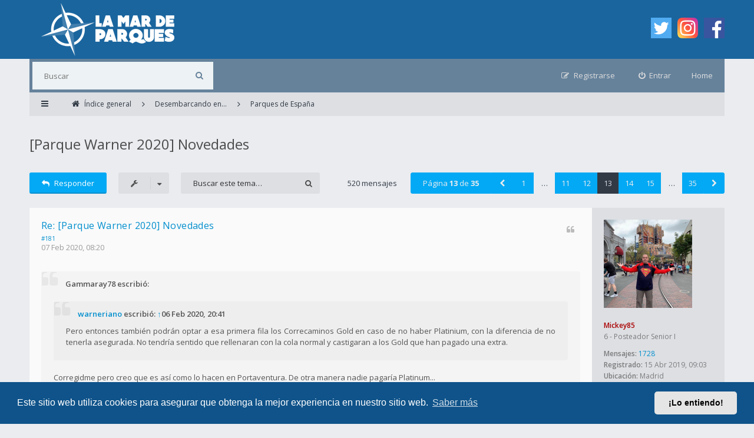

--- FILE ---
content_type: text/html; charset=UTF-8
request_url: https://lamardeparques.es/foro/viewtopic.php?t=66700&start=180
body_size: 24439
content:
<!DOCTYPE html>
<html dir="ltr" lang="es">
<head>
<meta charset="utf-8">
<meta http-equiv="X-UA-Compatible" content="IE=edge">
<meta name="viewport" content="width=device-width, initial-scale=1">
<!-- Meta tags for website sharing in social platforms -->
<meta property="og:title" content="[Parque Warner 2020] Novedades - Página 13" />
<meta property="og:description" content="" />
<meta property="og:url" content="[Parque Warner 2020] Novedades - Página 13" />
<meta property="og:image" content="https://lamardeparques.es/foro/logo.png" />
<meta property="og:type" content="website" />
<meta name="keywords" content="2020, Novedades, Parque Warner, Parque Warner Beach, Parques Reunidos, Parques acuáticos, Parques de España, Warner">
        <!-- App Indexing for Google Search -->
        <link href="android-app://com.quoord.tapatalkpro.activity/tapatalk/lamardeparques.es/foro/?ttfid=2140087&location=topic&tid=66700&page=13&perpage=15&channel=google-indexing" rel="alternate" />
        <link href="ios-app://307880732/tapatalk/lamardeparques.es/foro/?ttfid=2140087&location=topic&tid=66700&page=13&perpage=15&channel=google-indexing" rel="alternate" />
        
        <link href="./mobiquo/smartbanner/manifest.json" rel="manifest">
        
        <meta name="apple-itunes-app" content="app-id=307880732, affiliate-data=at=10lR7C, app-argument=tapatalk://lamardeparques.es/foro/?ttfid=2140087&location=topic&tid=66700&page=13&perpage=15" />
        
<title>[Parque Warner 2020] Novedades - Página 13 - La Mar De Parques - LMDP - Foro</title>

	<link rel="alternate" type="application/atom+xml" title="Feed - La Mar De Parques - LMDP - Foro" href="/foro/app.php/feed?sid=cff4fa0d14e38cd37ebcaddc1e4ab81b">			<link rel="alternate" type="application/atom+xml" title="Feed - Nuevos Temas" href="/foro/app.php/feed/topics?sid=cff4fa0d14e38cd37ebcaddc1e4ab81b">		<link rel="alternate" type="application/atom+xml" title="Feed - Foro - Parques de España" href="/foro/app.php/feed/forum/30387?sid=cff4fa0d14e38cd37ebcaddc1e4ab81b">	<link rel="alternate" type="application/atom+xml" title="Feed - Tema - [Parque Warner 2020] Novedades" href="/foro/app.php/feed/topic/66700?sid=cff4fa0d14e38cd37ebcaddc1e4ab81b">
<!--[if IE]><link rel="shortcut icon" href="./styles/ariki2/theme/images/favicon.ico"><![endif]-->
<link rel="apple-touch-icon-precomposed" href="./styles/ariki2/theme/images/apple-touch-icon-precomposed.gif">
<link rel="icon" href="./styles/ariki2/theme/images/favicon.gif">
<link rel="icon" sizes="16x16" href="./styles/ariki2/theme/images/favicon.ico">

	<link rel="canonical" href="https://lamardeparques.es/foro/viewtopic.php?t=66700&amp;start=180">

<!--
	phpBB style name: Ariki
	Based on style:   prosilver (this is the default phpBB3 style)
	Original author:  Tom Beddard ( http://www.subBlue.com/ )
	Modified by:      Gramziu
-->

<link rel="preconnect" href="//fonts.gstatic.com">
<link rel="stylesheet" href="//fonts.googleapis.com/css2?family=Open+Sans:ital,wght@0,300;0,400;0,600;0,700;1,400;1,700&amp;display=swap">
<link rel="stylesheet" href="//maxcdn.bootstrapcdn.com/font-awesome/4.7.0/css/font-awesome.min.css">

	<link rel="stylesheet" href="./styles/ariki2/theme/stylesheet.css?assets_version=227">
<link rel="stylesheet" href="./styles/ariki2/theme/colours_light_blue.css?assets_version=227">

	<link href="./assets/cookieconsent/cookieconsent.min.css?assets_version=227" rel="stylesheet">

<style type="text/css">
    .mention {
        color: #ff0000;
    }
</style>


	

<link href="./ext/naguissa/thanksforposts/styles/all/theme/thanks.css?assets_version=227" rel="stylesheet" media="screen" />
<link href="./ext/paul999/mention/styles/all/theme/mention.css?assets_version=227" rel="stylesheet" media="screen" />
<link href="./ext/robertheim/topictags/styles/all/theme/rh_topictags.css?assets_version=227" rel="stylesheet" media="screen" />
<link href="./ext/vse/scrolltotop/styles/all/theme/scrolltotop.css?assets_version=227" rel="stylesheet" media="screen" />
<link href="./ext/flerex/linkedaccounts/styles/ariki2/theme/linkedaccounts.css?assets_version=227" rel="stylesheet" media="screen" />


					<!-- Global site tag (gtag.js) - Google Analytics -->
		<script async src="https://www.googletagmanager.com/gtag/js?id=G-2QCL3R0DJT"></script>
		<script>
			window.dataLayer = window.dataLayer || [];
			function gtag(){dataLayer.push(arguments);}
			gtag('js', new Date());

			gtag('config', 'G-2QCL3R0DJT', {'anonymize_ip': true,});
		</script>
	
</head>
<body id="phpbb" class="nojs notouch section-viewtopic ltr ">


<div id="overall-wrap">
	<a id="top" class="anchor" accesskey="t"></a>
	<div id="wrap-head">
		<div id="site-header">
			<div class="chunk">
				<div class="site-logo" id="site-logo">
					<a href="https://lamardeparques.es"><img src="https://lamardeparques.es/foro/styles/ariki2/theme/images/logo_foro.png"></a>
				</div>
				<div class="social-media-wrapper">
					<div class="social-media-icon">
						<a href="https://twitter.com/lamardeparques"><img width="35px" height="35px" src="https://lamardeparques.es/foro/styles/ariki2/theme/images/twitter.png"></a>
					</div>
					<div class="social-media-icon">
						<a href="https://www.instagram.com/lamardeparques"><img width="35px" height="35px" src="https://lamardeparques.es/foro/styles/ariki2/theme/images/instagram.png"></a>
					</div>
					<div class="social-media-icon">
						<a href="https://www.facebook.com/lamardeparques/"><img width="35px" height="35px" src="https://lamardeparques.es/foro/styles/ariki2/theme/images/facebook.png"></a>
					</div>
				</div>
			</div>
		</div>

		<div id="site-nav" role="navigation">
			<div class="chunk">

				
				<div class="site-nav">

					
										<div id="site-search" role="search">
						<form action="./search.php?sid=cff4fa0d14e38cd37ebcaddc1e4ab81b" method="get">
							<fieldset>
								<input name="keywords" type="search" maxlength="128" title="Buscar palabras clave" size="20" value="" placeholder="Buscar" /><button type="submit" title="Buscar"><i class="fa fa-search"></i></button><input type="hidden" name="sid" value="cff4fa0d14e38cd37ebcaddc1e4ab81b" />

							</fieldset>
						</form>
					</div>
					<div class="home"><a href="https://lamardeparques.es/">Home</a></div>
					
					<ul role="menubar">
											<li class="font-icon rightside"  data-skip-responsive="true"><a href="./ucp.php?mode=login&amp;redirect=viewtopic.php%3Fstart%3D180%26t%3D66700&amp;sid=cff4fa0d14e38cd37ebcaddc1e4ab81b" title="Entrar" accesskey="x" role="menuitem"><i class="fa fa-power-off"></i><span class="nav-rh-2">Entrar</span></a></li>
												<li class="font-icon rightside" data-skip-responsive="true"><a href="./ucp.php?mode=register&amp;sid=cff4fa0d14e38cd37ebcaddc1e4ab81b" role="menuitem"><i class="fa fa-pencil-square-o"></i><span class="nav-rh-2">Registrarse</span></a></li>
																																		</ul>
				</div>
			</div>
		</div>
	</div>

	
	<a id="start_here" class="anchor"></a>
		
		
<div id="wrap-subhead">
	<div class="chunk">
		<div class="wrap-subhead">
			<ul id="breadcrumbs" role="menubar">
				<li class="font-icon responsive-menu dropdown-container" data-skip-responsive="true">
					<a href="#" class="responsive-menu-link dropdown-trigger"><i class="fa fa-bars"></i></a>
					<div class="dropdown hidden">
						<div class="pointer"><div class="pointer-inner"></div></div>
						<ul class="dropdown-contents" role="menu">
							
															<li class="separator"></li>
																																<li class="font-icon icon-search-unanswered"><a href="./search.php?search_id=unanswered&amp;sid=cff4fa0d14e38cd37ebcaddc1e4ab81b" role="menuitem"><i class="fa fa-file-o"></i>Temas sin respuesta</a></li>
								<li class="font-icon icon-search-active"><a href="./search.php?search_id=active_topics&amp;sid=cff4fa0d14e38cd37ebcaddc1e4ab81b" role="menuitem"><i class="fa fa-fire"></i>Temas activos</a></li>
														<li class="separator site-menu"></li>

							<li class="site-menu">
	<a href="/foro/app.php/help/faq?sid=cff4fa0d14e38cd37ebcaddc1e4ab81b" rel="help" title="Preguntas Frecuentes">FAQ</a>
</li>

													</ul>
					</div>
				</li>

				

<li class="breadcrumbs rightside" itemscope itemtype="https://schema.org/BreadcrumbList">

	
			<span class="crumb" itemtype="https://schema.org/ListItem" itemprop="itemListElement" itemscope><a itemprop="item" href="./index.php?sid=cff4fa0d14e38cd37ebcaddc1e4ab81b" accesskey="h" data-navbar-reference="index"><i class="fa fa-home"></i><span itemprop="name">Índice general</span></a><meta itemprop="position" content="1" /></span>

					
				<span class="crumb" itemtype="https://schema.org/ListItem" itemprop="itemListElement" itemscope data-forum-id="30383"><a itemprop="item" href="./viewforum.php?f=30383&amp;sid=cff4fa0d14e38cd37ebcaddc1e4ab81b"><span itemprop="name">Desembarcando en...</span></a><meta itemprop="position" content="2" /></span>
							
				<span class="crumb" itemtype="https://schema.org/ListItem" itemprop="itemListElement" itemscope data-forum-id="30387"><a itemprop="item" href="./viewforum.php?f=30387&amp;sid=cff4fa0d14e38cd37ebcaddc1e4ab81b"><span itemprop="name">Parques de España</span></a><meta itemprop="position" content="3" /></span>
			
	</li>

			</ul>

		</div>

		<div id="subhead-title">
						<h2 class="topic-title"><a href="./viewtopic.php?t=66700&amp;start=180&amp;sid=cff4fa0d14e38cd37ebcaddc1e4ab81b">[Parque Warner 2020] Novedades</a></h2>
			
					</div>

	</div>
</div>

<div id="wrap-body">
	<div class="chunk">

		
		<div class="action-bar top">

			<div class="buttons">
				
							<a href="./posting.php?mode=reply&amp;t=66700&amp;sid=cff4fa0d14e38cd37ebcaddc1e4ab81b" class="button font-icon" title="Publicar una respuesta">
					<i class="fa fa-reply"></i>Responder				</a>
			
							</div>

				<div class="dropdown-container dropdown-button-control topic-tools">
		<span title="Herramientas de Tema" class="button icon-button tools-icon dropdown-trigger dropdown-select"><i class="fa fa-wrench"></i></span>
		<div class="dropdown hidden">
			<div class="pointer"><div class="pointer-inner"></div></div>
			<ul class="dropdown-contents">
																								<li class="font-icon icon-print"><a href="./viewtopic.php?t=66700&amp;start=180&amp;sid=cff4fa0d14e38cd37ebcaddc1e4ab81b&amp;view=print" title="Vista para imprimir" accesskey="p"><i class="fa fa-print"></i>Vista para imprimir</a></li>							</ul>
		</div>
	</div>

			
							<div class="search-box" role="search">
					<form method="get" id="topic-search" action="./search.php?sid=cff4fa0d14e38cd37ebcaddc1e4ab81b">
					<fieldset>
						<input class="inputbox search"  type="search" name="keywords" id="search_keywords" size="20" placeholder="Buscar este tema…" />
						<button class="button" type="submit" title="Buscar"><i class="fa fa-search"></i></button>
						<input type="hidden" name="t" value="66700" />
<input type="hidden" name="sf" value="msgonly" />
<input type="hidden" name="sid" value="cff4fa0d14e38cd37ebcaddc1e4ab81b" />

					</fieldset>
					</form>
				</div>
			
							<div class="pagination">
					520 mensajes
											<ul>
	<li class="dropdown-container dropdown-button-control dropdown-page-jump page-jump">
		<a href="#" class="dropdown-trigger" title="Clic para ir a la página…" role="button">Página <strong>13</strong> de <strong>35</strong></a>
		<div class="dropdown hidden">
			<div class="pointer"><div class="pointer-inner"></div></div>
			<ul class="dropdown-contents">
				<li>Ir a la página:</li>
				<li class="page-jump-form">
					<input type="number" name="page-number" min="1" max="999999" title="Introduce el número de página donde quieres ir" class="inputbox tiny" data-per-page="15" data-base-url=".&#x2F;viewtopic.php&#x3F;t&#x3D;66700&amp;amp&#x3B;sid&#x3D;cff4fa0d14e38cd37ebcaddc1e4ab81b" data-start-name="start" />
					<input class="button2" value="Ir" type="button" />
				</li>
			</ul>
		</div>
	</li><li class="previous"><a href="./viewtopic.php?t=66700&amp;sid=cff4fa0d14e38cd37ebcaddc1e4ab81b&amp;start=165" rel="prev" role="button"><i class="fa fa-chevron-left"></i></a></li><li><a href="./viewtopic.php?t=66700&amp;sid=cff4fa0d14e38cd37ebcaddc1e4ab81b" role="button">1</a></li><li class="ellipsis" role="separator"><span>…</span></li><li><a href="./viewtopic.php?t=66700&amp;sid=cff4fa0d14e38cd37ebcaddc1e4ab81b&amp;start=150" role="button">11</a></li><li><a href="./viewtopic.php?t=66700&amp;sid=cff4fa0d14e38cd37ebcaddc1e4ab81b&amp;start=165" role="button">12</a></li><li class="active"><span>13</span></li><li><a href="./viewtopic.php?t=66700&amp;sid=cff4fa0d14e38cd37ebcaddc1e4ab81b&amp;start=195" role="button">14</a></li><li><a href="./viewtopic.php?t=66700&amp;sid=cff4fa0d14e38cd37ebcaddc1e4ab81b&amp;start=210" role="button">15</a></li><li class="ellipsis" role="separator"><span>…</span></li><li><a href="./viewtopic.php?t=66700&amp;sid=cff4fa0d14e38cd37ebcaddc1e4ab81b&amp;start=510" role="button">35</a></li><li class="next"><a href="./viewtopic.php?t=66700&amp;sid=cff4fa0d14e38cd37ebcaddc1e4ab81b&amp;start=195" rel="next" role="button"><i class="fa fa-chevron-right"></i></a></li></ul>
									</div>
			
			
		</div>

		
		
		
											<div id="p79528" class="post has-profile bg2">
				<div class="inner">

				<dl class="postprofile" id="profile79528">
					<dt class="has-profile-rank has-avatar">
						<div class="avatar-container">
																						<a href="./memberlist.php?mode=viewprofile&amp;u=61&amp;sid=cff4fa0d14e38cd37ebcaddc1e4ab81b" class="avatar"><img class="avatar" src="./download/file.php?avatar=61_1582494651.jpg" width="150" height="150" alt="Avatar de Usuario" /></a>																				</div>

						
						<a href="./memberlist.php?mode=viewprofile&amp;u=61&amp;sid=cff4fa0d14e38cd37ebcaddc1e4ab81b" style="color: #AA0000;" class="username-coloured">Mickey85</a>
						
					</dt>

					
					<dd class="profile-rank">6 - Posteador Senior I</dd>
					
				<dd class="profile-posts"><strong>Mensajes:</strong> <a href="./search.php?author_id=61&amp;sr=posts&amp;sid=cff4fa0d14e38cd37ebcaddc1e4ab81b">1728</a></dd>				<dd class="profile-joined"><strong>Registrado:</strong> 15 Abr 2019, 09:03</dd>				
				
																			<dd class="profile-custom-field profile-phpbb_location"><strong>Ubicación:</strong> Madrid</dd>
																																								<dd class="profile-posts" data-user-give-id="61">
    <strong>"Me gusta":</strong>
    <a href="/foro/app.php/thankslist/givens/61/true?sid=cff4fa0d14e38cd37ebcaddc1e4ab81b">16900 veces</a>
</dd>
<dd class="profile-posts" data-user-receive-id="61">
    <strong>"Me gusta" recibidos:</strong>
    <a href="/foro/app.php/thankslist/givens/61/false?sid=cff4fa0d14e38cd37ebcaddc1e4ab81b">2584 veces</a>
</dd>

													<dd class="profile-contact">
						<strong>Contactar:</strong>
												<a class="contact-icon contact-icon-phpbb_facebook" href="http://facebook.com/mickey85/" title="Facebook">Facebook						</a>
												<a class="contact-icon contact-icon-phpbb_twitter" href="http://twitter.com/mickey__85" title="Twitter">Twitter						</a>
												<a class="contact-icon contact-icon-phpbb_instagram" href="https://www.instagram.com/mickey85world/" title="Instagram">Instagram						</a>
											</dd>
								
				</dl>

				<div class="postbody">
										<div id="post_content79528">
					
					<h3 class="first">
												<a href="./viewtopic.php?p=79528&amp;sid=cff4fa0d14e38cd37ebcaddc1e4ab81b#p79528">Re: [Parque Warner 2020] Novedades</a>
					</h3>

				
				
															<ul class="posts-buttons">
																																																									<li>
									<a href="./posting.php?mode=quote&amp;p=79528&amp;sid=cff4fa0d14e38cd37ebcaddc1e4ab81b" title="Responder citando"><i class="fa fa-quote-left"></i><span>Citar</span></a>
								</li>
																				</ul>
									
				
								<a href="#p79528">#181</a>

					<p class="author"><a href="./viewtopic.php?p=79528&amp;sid=cff4fa0d14e38cd37ebcaddc1e4ab81b#p79528"><time datetime="2020-02-07T07:20:52+00:00">07 Feb 2020, 08:20</time></a> </p>

					
					
					
					<div class="content"><blockquote><div><cite>Gammaray78 escribió:</cite><blockquote cite="./viewtopic.php?p=79520&amp;sid=cff4fa0d14e38cd37ebcaddc1e4ab81b#p79520"><div><cite><a href="./memberlist.php?mode=viewprofile&amp;u=214&amp;sid=cff4fa0d14e38cd37ebcaddc1e4ab81b">warneriano</a> escribió: <a href="./viewtopic.php?p=79520&amp;sid=cff4fa0d14e38cd37ebcaddc1e4ab81b#p79520" data-post-id="79520" onclick="if(document.getElementById(hash.substr(1)))href=hash">↑</a><span class="responsive-hide">06 Feb 2020, 20:41</span></cite>
Pero entonces también podrán optar a esa primera fila los Correcaminos Gold en caso de no haber Platinium, con la diferencia de no tenerla asegurada. No tendría sentido que rellenaran con la cola normal y castigaran a los Gold que han pagado una extra.
</div></blockquote>

Corregidme pero creo que es así como lo hacen en Portaventura. De otra manera nadie pagaría Platinum...</div></blockquote>

La diferencia con port, es que allí, puedes sacarte la pulsera ilimitada sin primera fila, aquí el segundo que es el gold, no tiene primera fila y además solo vale para una vez en cada atracción en la que entre, no es pulsera sino tarjeta <br>
<br>
<br>
Enviado desde mi iPhone utilizando Tapatalk</div>

					
					
															
										<div class='app_list_thanks_79528'>
	<div>
				<div class="notice">
			<dl>
				
				<dt>Estos usuarios dieron "Me gusta" al autor <a href="./memberlist.php?mode=viewprofile&amp;u=61&amp;sid=cff4fa0d14e38cd37ebcaddc1e4ab81b" style="color: #AA0000;" class="username-coloured">Mickey85</a> por el mensaje (total 2):</dt>
				<dd><a href="./memberlist.php?mode=viewprofile&amp;u=64&amp;sid=cff4fa0d14e38cd37ebcaddc1e4ab81b" class="username">nioan7</a> &bull; <a href="./memberlist.php?mode=viewprofile&amp;u=320&amp;sid=cff4fa0d14e38cd37ebcaddc1e4ab81b" class="username">Gammaray78</a></dd>
			</dl>
		</div>
			</div>
	<div id='div_post_reput79528'>
				<div class="notice">
			<dl>
				<dt class="small"><strong>Valoración global de "Me gusta":</strong>&nbsp;10%</dt>
				<dd>
																		<i aria-hidden="true" class="icon icon-tiny fa fa-star-half-o"></i>
    		<i aria-hidden="true" class="icon icon-tiny fa fa-star-o"></i>
    		<i aria-hidden="true" class="icon icon-tiny fa fa-star-o"></i>
    		<i aria-hidden="true" class="icon icon-tiny fa fa-star-o"></i>
    		<i aria-hidden="true" class="icon icon-tiny fa fa-star-o"></i>
    									</dd>
			</dl>
		</div>
			</div>
</div>
																
					<hr/>
<strong>Etiquetas:</strong>
	<div class="rh_tag"><a href="/foro/app.php/tag/2020?sid=cff4fa0d14e38cd37ebcaddc1e4ab81b">2020</a></div>
	<div class="rh_tag"><a href="/foro/app.php/tag/Novedades?sid=cff4fa0d14e38cd37ebcaddc1e4ab81b">Novedades</a></div>
	<div class="rh_tag"><a href="/foro/app.php/tag/Parque+Warner?sid=cff4fa0d14e38cd37ebcaddc1e4ab81b">Parque Warner</a></div>
	<div class="rh_tag"><a href="/foro/app.php/tag/Parque+Warner+Beach?sid=cff4fa0d14e38cd37ebcaddc1e4ab81b">Parque Warner Beach</a></div>
	<div class="rh_tag"><a href="/foro/app.php/tag/Parques+Reunidos?sid=cff4fa0d14e38cd37ebcaddc1e4ab81b">Parques Reunidos</a></div>
	<div class="rh_tag"><a href="/foro/app.php/tag/Parques+acu%25C3%25A1ticos?sid=cff4fa0d14e38cd37ebcaddc1e4ab81b">Parques acuáticos</a></div>
	<div class="rh_tag"><a href="/foro/app.php/tag/Parques+de+Espa%25C3%25B1a?sid=cff4fa0d14e38cd37ebcaddc1e4ab81b">Parques de España</a></div>
	<div class="rh_tag"><a href="/foro/app.php/tag/Warner?sid=cff4fa0d14e38cd37ebcaddc1e4ab81b">Warner</a></div>
					</div>

				</div>

				</div>
											</div>
														<div id="p79529" class="post has-profile bg1">
				<div class="inner">

				<dl class="postprofile" id="profile79529">
					<dt class="has-profile-rank has-avatar">
						<div class="avatar-container">
																						<a href="./memberlist.php?mode=viewprofile&amp;u=62&amp;sid=cff4fa0d14e38cd37ebcaddc1e4ab81b" class="avatar"><img class="avatar" src="./download/file.php?avatar=62_1555344394.png" width="150" height="150" alt="Avatar de Usuario" /></a>																				</div>

						
						<a href="./memberlist.php?mode=viewprofile&amp;u=62&amp;sid=cff4fa0d14e38cd37ebcaddc1e4ab81b" style="color: #AA0000;" class="username-coloured">vicarpi</a>
						
					</dt>

					
					<dd class="profile-rank">9 - Subdirector</dd>
					
				<dd class="profile-posts"><strong>Mensajes:</strong> <a href="./search.php?author_id=62&amp;sr=posts&amp;sid=cff4fa0d14e38cd37ebcaddc1e4ab81b">13521</a></dd>				<dd class="profile-joined"><strong>Registrado:</strong> 15 Abr 2019, 10:57</dd>				
				
																			<dd class="profile-custom-field profile-phpbb_location"><strong>Ubicación:</strong> Madrid</dd>
													<dd class="profile-posts" data-user-give-id="62">
    <strong>"Me gusta":</strong>
    <a href="/foro/app.php/thankslist/givens/62/true?sid=cff4fa0d14e38cd37ebcaddc1e4ab81b">14073 veces</a>
</dd>
<dd class="profile-posts" data-user-receive-id="62">
    <strong>"Me gusta" recibidos:</strong>
    <a href="/foro/app.php/thankslist/givens/62/false?sid=cff4fa0d14e38cd37ebcaddc1e4ab81b">16011 veces</a>
</dd>

												
				</dl>

				<div class="postbody">
										<div id="post_content79529">
					
					<h3 >
												<a href="./viewtopic.php?p=79529&amp;sid=cff4fa0d14e38cd37ebcaddc1e4ab81b#p79529">Re: [Parque Warner 2020] Novedades</a>
					</h3>

				
				
															<ul class="posts-buttons">
																																																									<li>
									<a href="./posting.php?mode=quote&amp;p=79529&amp;sid=cff4fa0d14e38cd37ebcaddc1e4ab81b" title="Responder citando"><i class="fa fa-quote-left"></i><span>Citar</span></a>
								</li>
																				</ul>
									
				
								<a href="#p79529">#182</a>

					<p class="author"><a href="./viewtopic.php?p=79529&amp;sid=cff4fa0d14e38cd37ebcaddc1e4ab81b#p79529"><time datetime="2020-02-07T09:37:30+00:00">07 Feb 2020, 10:37</time></a> </p>

					
					
					
					<div class="content"><blockquote cite="./viewtopic.php?p=79522&amp;sid=cff4fa0d14e38cd37ebcaddc1e4ab81b#p79522"><div><cite><a href="./memberlist.php?mode=viewprofile&amp;u=161&amp;sid=cff4fa0d14e38cd37ebcaddc1e4ab81b">HollywoodStar</a> escribió: <a href="./viewtopic.php?p=79522&amp;sid=cff4fa0d14e38cd37ebcaddc1e4ab81b#p79522" data-post-id="79522" onclick="if(document.getElementById(hash.substr(1)))href=hash">↑</a><span class="responsive-hide">07 Feb 2020, 00:32</span></cite>
<img class="smilies" src="./images/smilies/icon_caca.png" width="20" height="22" alt=":caca" title="Caca"> <blockquote cite="./viewtopic.php?p=79521&amp;sid=cff4fa0d14e38cd37ebcaddc1e4ab81b#p79521"><div><cite><a href="./memberlist.php?mode=viewprofile&amp;u=162&amp;sid=cff4fa0d14e38cd37ebcaddc1e4ab81b">flores181</a> escribió: <a href="./viewtopic.php?p=79521&amp;sid=cff4fa0d14e38cd37ebcaddc1e4ab81b#p79521" data-post-id="79521" onclick="if(document.getElementById(hash.substr(1)))href=hash">↑</a><span class="responsive-hide">06 Feb 2020, 23:47</span></cite>
Pintando Stuntfall de Dorado y azul<br>
<iframe data-s9e-mediaembed="instagram" allowfullscreen="" loading="lazy" onload="var c=new MessageChannel;c.port1.onmessage=function(e){style.height=e.data+'px'};contentWindow.postMessage('s9e:init','https://s9e.github.io',[c.port2])" scrolling="no" src="https://s9e.github.io/iframe/2/instagram.min.html#B8PB9hwCx0Q" style="background:url(https://www.instagram.com/static/images/ico/favicon.svg/fc72dd4bfde8.svg) no-repeat 50% 50% / 50%;border:0;height:540px;max-width:540px;width:100%"></iframe><br>
<span style="color:#FF0000"><strong class="text-strong">LMDP:</strong> Instagram eliminado</span><br>
<br>
<iframe data-s9e-mediaembed="instagram" allowfullscreen="" loading="lazy" onload="var c=new MessageChannel;c.port1.onmessage=function(e){style.height=e.data+'px'};contentWindow.postMessage('s9e:init','https://s9e.github.io',[c.port2])" scrolling="no" src="https://s9e.github.io/iframe/2/instagram.min.html#B8POMOtHdUs" style="background:url(https://www.instagram.com/static/images/ico/favicon.svg/fc72dd4bfde8.svg) no-repeat 50% 50% / 50%;border:0;height:540px;max-width:540px;width:100%"></iframe><br>
<span style="color:#FF0000"><strong class="text-strong">LMDP:</strong> Instagram eliminado</span><br>
<br>
<iframe data-s9e-mediaembed="instagram" allowfullscreen="" loading="lazy" onload="var c=new MessageChannel;c.port1.onmessage=function(e){style.height=e.data+'px'};contentWindow.postMessage('s9e:init','https://s9e.github.io',[c.port2])" scrolling="no" src="https://s9e.github.io/iframe/2/instagram.min.html#B8POEslnX_1" style="background:url(https://www.instagram.com/static/images/ico/favicon.svg/fc72dd4bfde8.svg) no-repeat 50% 50% / 50%;border:0;height:540px;max-width:540px;width:100%"></iframe><br>
<span style="color:#FF0000"><strong class="text-strong">LMDP:</strong> Instagram eliminado</span>
</div></blockquote>

Está quedando chula con ese color más dorado, recordando el color del logo del parque. Creo que va a quedar bastante bien
</div></blockquote>

Aquí me viene a la mente una pregunta:<br>
<br>
Logo actual del parque con tonos azules y dorados:<br>
<br>
<img src="https://1.bp.blogspot.com/-1CJjnH6SkKs/VYsehCt4ZsI/AAAAAAAAAww/w4svyXiGwKE/s1600/Logo%2BWarner.jpg" class="postimage" alt="Imagen"><br>
<br>
Logo nuevo de Warner en tonos azules y blancos que luego puede mutar según la película dandole otras texturas:<br>
<br>
<img src="https://graffica.info/wp-content/uploads/2019/11/version-plana-y-version-tridimensional-del-nuevo-logo-de-warner-bros.jpg" class="postimage" alt="Imagen"><br>
<br>
<br>
<br>
Se comentó que PW cambiaría de logo si cambiará Warner Abu Dhabi y Warner Australia.<br>
<br>
¿Esto confirmaría que no va a cambiar el logo en corto plazo?</div>

					
					
															
										<div class='app_list_thanks_79529'>
	<div>
				<div class="notice">
			<dl>
				
				<dt>Estos usuarios dieron "Me gusta" al autor <a href="./memberlist.php?mode=viewprofile&amp;u=62&amp;sid=cff4fa0d14e38cd37ebcaddc1e4ab81b" style="color: #AA0000;" class="username-coloured">vicarpi</a> por el mensaje (total 3):</dt>
				<dd><a href="./memberlist.php?mode=viewprofile&amp;u=110&amp;sid=cff4fa0d14e38cd37ebcaddc1e4ab81b" class="username">DavidBC</a> &bull; <a href="./memberlist.php?mode=viewprofile&amp;u=64&amp;sid=cff4fa0d14e38cd37ebcaddc1e4ab81b" class="username">nioan7</a> &bull; <a href="./memberlist.php?mode=viewprofile&amp;u=61&amp;sid=cff4fa0d14e38cd37ebcaddc1e4ab81b" style="color: #AA0000;" class="username-coloured">Mickey85</a></dd>
			</dl>
		</div>
			</div>
	<div id='div_post_reput79529'>
				<div class="notice">
			<dl>
				<dt class="small"><strong>Valoración global de "Me gusta":</strong>&nbsp;15%</dt>
				<dd>
																		<i aria-hidden="true" class="icon icon-tiny fa fa-star"></i>
    		<i aria-hidden="true" class="icon icon-tiny fa fa-star-o"></i>
    		<i aria-hidden="true" class="icon icon-tiny fa fa-star-o"></i>
    		<i aria-hidden="true" class="icon icon-tiny fa fa-star-o"></i>
    		<i aria-hidden="true" class="icon icon-tiny fa fa-star-o"></i>
    									</dd>
			</dl>
		</div>
			</div>
</div>
																
										</div>

				</div>

				</div>
											</div>
														<div id="p79532" class="post has-profile bg2">
				<div class="inner">

				<dl class="postprofile" id="profile79532">
					<dt class="has-profile-rank has-avatar">
						<div class="avatar-container">
																						<a href="./memberlist.php?mode=viewprofile&amp;u=68&amp;sid=cff4fa0d14e38cd37ebcaddc1e4ab81b" class="avatar"><img class="avatar" src="./download/file.php?avatar=68_1555615831.png" width="150" height="150" alt="Avatar de Usuario" /></a>																				</div>

						
						<a href="./memberlist.php?mode=viewprofile&amp;u=68&amp;sid=cff4fa0d14e38cd37ebcaddc1e4ab81b" style="color: #00AA00;" class="username-coloured">Pablo</a>
						
					</dt>

					
					<dd class="profile-rank">6 - Posteador Senior I</dd>
					
				<dd class="profile-posts"><strong>Mensajes:</strong> <a href="./search.php?author_id=68&amp;sr=posts&amp;sid=cff4fa0d14e38cd37ebcaddc1e4ab81b">1499</a></dd>				<dd class="profile-joined"><strong>Registrado:</strong> 18 Abr 2019, 00:26</dd>				
				
												<dd class="profile-posts" data-user-give-id="68">
    <strong>"Me gusta":</strong>
    <a href="/foro/app.php/thankslist/givens/68/true?sid=cff4fa0d14e38cd37ebcaddc1e4ab81b">3396 veces</a>
</dd>
<dd class="profile-posts" data-user-receive-id="68">
    <strong>"Me gusta" recibidos:</strong>
    <a href="/foro/app.php/thankslist/givens/68/false?sid=cff4fa0d14e38cd37ebcaddc1e4ab81b">3515 veces</a>
</dd>

												
				</dl>

				<div class="postbody">
										<div id="post_content79532">
					
					<h3 >
												<a href="./viewtopic.php?p=79532&amp;sid=cff4fa0d14e38cd37ebcaddc1e4ab81b#p79532">Re: [Parque Warner 2020] Novedades</a>
					</h3>

				
				
															<ul class="posts-buttons">
																																																									<li>
									<a href="./posting.php?mode=quote&amp;p=79532&amp;sid=cff4fa0d14e38cd37ebcaddc1e4ab81b" title="Responder citando"><i class="fa fa-quote-left"></i><span>Citar</span></a>
								</li>
																				</ul>
									
				
								<a href="#p79532">#183</a>

					<p class="author"><a href="./viewtopic.php?p=79532&amp;sid=cff4fa0d14e38cd37ebcaddc1e4ab81b#p79532"><time datetime="2020-02-07T12:16:54+00:00">07 Feb 2020, 13:16</time></a> </p>

					
					
					
					<div class="content">No creo que hayan hecho los colores acorde al logo. Igual ha sido casualidad.</div>

					
					
															
										<div class='app_list_thanks_79532'>
	<div>
				<div class="notice">
			<dl>
				
				<dt>Estos usuarios dieron "Me gusta" al autor <a href="./memberlist.php?mode=viewprofile&amp;u=68&amp;sid=cff4fa0d14e38cd37ebcaddc1e4ab81b" style="color: #00AA00;" class="username-coloured">Pablo</a> por el mensaje (total 2):</dt>
				<dd><a href="./memberlist.php?mode=viewprofile&amp;u=61&amp;sid=cff4fa0d14e38cd37ebcaddc1e4ab81b" style="color: #AA0000;" class="username-coloured">Mickey85</a> &bull; <a href="./memberlist.php?mode=viewprofile&amp;u=62&amp;sid=cff4fa0d14e38cd37ebcaddc1e4ab81b" style="color: #AA0000;" class="username-coloured">vicarpi</a></dd>
			</dl>
		</div>
			</div>
	<div id='div_post_reput79532'>
				<div class="notice">
			<dl>
				<dt class="small"><strong>Valoración global de "Me gusta":</strong>&nbsp;10%</dt>
				<dd>
																		<i aria-hidden="true" class="icon icon-tiny fa fa-star-half-o"></i>
    		<i aria-hidden="true" class="icon icon-tiny fa fa-star-o"></i>
    		<i aria-hidden="true" class="icon icon-tiny fa fa-star-o"></i>
    		<i aria-hidden="true" class="icon icon-tiny fa fa-star-o"></i>
    		<i aria-hidden="true" class="icon icon-tiny fa fa-star-o"></i>
    									</dd>
			</dl>
		</div>
			</div>
</div>
																
										</div>

				</div>

				</div>
											</div>
														<div id="p79537" class="post has-profile bg1">
				<div class="inner">

				<dl class="postprofile" id="profile79537">
					<dt class="has-profile-rank has-avatar">
						<div class="avatar-container">
																						<a href="./memberlist.php?mode=viewprofile&amp;u=274&amp;sid=cff4fa0d14e38cd37ebcaddc1e4ab81b" class="avatar"><img class="avatar" src="./download/file.php?avatar=274_1620506313.jpg" width="150" height="150" alt="Avatar de Usuario" /></a>																				</div>

						
						<a href="./memberlist.php?mode=viewprofile&amp;u=274&amp;sid=cff4fa0d14e38cd37ebcaddc1e4ab81b" class="username">Arangux</a>
						
					</dt>

					
					<dd class="profile-rank">3 - Posteador Freelance</dd>
					
				<dd class="profile-posts"><strong>Mensajes:</strong> <a href="./search.php?author_id=274&amp;sr=posts&amp;sid=cff4fa0d14e38cd37ebcaddc1e4ab81b">48</a></dd>				<dd class="profile-joined"><strong>Registrado:</strong> 17 Sep 2019, 17:30</dd>				
				
																					<dd class="profile-posts" data-user-give-id="274">
    <strong>"Me gusta":</strong>
    <a href="/foro/app.php/thankslist/givens/274/true?sid=cff4fa0d14e38cd37ebcaddc1e4ab81b">8 veces</a>
</dd>
<dd class="profile-posts" data-user-receive-id="274">
    <strong>"Me gusta" recibidos:</strong>
    <a href="/foro/app.php/thankslist/givens/274/false?sid=cff4fa0d14e38cd37ebcaddc1e4ab81b">89 veces</a>
</dd>

													<dd class="profile-contact">
						<strong>Contactar:</strong>
												<a class="contact-icon contact-icon-phpbb_youtube" href="https://www.youtube.com/channel/UCBTXuLjkSpLVEuw5l2szC6w" title="YouTube">YouTube						</a>
											</dd>
								
				</dl>

				<div class="postbody">
										<div id="post_content79537">
					
					<h3 >
												<a href="./viewtopic.php?p=79537&amp;sid=cff4fa0d14e38cd37ebcaddc1e4ab81b#p79537">Re: [Parque Warner 2020] Novedades</a>
					</h3>

				
				
															<ul class="posts-buttons">
																																																									<li>
									<a href="./posting.php?mode=quote&amp;p=79537&amp;sid=cff4fa0d14e38cd37ebcaddc1e4ab81b" title="Responder citando"><i class="fa fa-quote-left"></i><span>Citar</span></a>
								</li>
																				</ul>
									
				
								<a href="#p79537">#184</a>

					<p class="author"><a href="./viewtopic.php?p=79537&amp;sid=cff4fa0d14e38cd37ebcaddc1e4ab81b#p79537"><time datetime="2020-02-07T12:52:10+00:00">07 Feb 2020, 13:52</time></a> </p>

					
					
					
					<div class="content">¿¿¿Stunt fall estará operativa para la apertura del parque o la van a seguir pintando???</div>

					
					
															
										<div class='app_list_thanks_79537'>
	<div>
				<div class="notice">
			<dl>
				
				<dt>Estos usuarios dieron "Me gusta" al autor <a href="./memberlist.php?mode=viewprofile&amp;u=274&amp;sid=cff4fa0d14e38cd37ebcaddc1e4ab81b" class="username">Arangux</a> por el mensaje: </dt>
				<dd><a href="./memberlist.php?mode=viewprofile&amp;u=61&amp;sid=cff4fa0d14e38cd37ebcaddc1e4ab81b" style="color: #AA0000;" class="username-coloured">Mickey85</a></dd>
			</dl>
		</div>
			</div>
	<div id='div_post_reput79537'>
				<div class="notice">
			<dl>
				<dt class="small"><strong>Valoración global de "Me gusta":</strong>&nbsp;5%</dt>
				<dd>
																		<i aria-hidden="true" class="icon icon-tiny fa fa-star-half-o"></i>
    		<i aria-hidden="true" class="icon icon-tiny fa fa-star-o"></i>
    		<i aria-hidden="true" class="icon icon-tiny fa fa-star-o"></i>
    		<i aria-hidden="true" class="icon icon-tiny fa fa-star-o"></i>
    		<i aria-hidden="true" class="icon icon-tiny fa fa-star-o"></i>
    									</dd>
			</dl>
		</div>
			</div>
</div>
																
										</div>

				</div>

				</div>
											</div>
														<div id="p79547" class="post has-profile bg2">
				<div class="inner">

				<dl class="postprofile" id="profile79547">
					<dt class="has-profile-rank has-avatar">
						<div class="avatar-container">
																						<a href="./memberlist.php?mode=viewprofile&amp;u=64&amp;sid=cff4fa0d14e38cd37ebcaddc1e4ab81b" class="avatar"><img class="avatar" src="./download/file.php?avatar=64_1568016250.png" width="150" height="150" alt="Avatar de Usuario" /></a>																				</div>

						
						<a href="./memberlist.php?mode=viewprofile&amp;u=64&amp;sid=cff4fa0d14e38cd37ebcaddc1e4ab81b" class="username">nioan7</a>
						
					</dt>

					
					<dd class="profile-rank">6 - Posteador Senior I</dd>
					
				<dd class="profile-posts"><strong>Mensajes:</strong> <a href="./search.php?author_id=64&amp;sr=posts&amp;sid=cff4fa0d14e38cd37ebcaddc1e4ab81b">1106</a></dd>				<dd class="profile-joined"><strong>Registrado:</strong> 15 Abr 2019, 08:22</dd>				
				
																					<dd class="profile-posts" data-user-give-id="64">
    <strong>"Me gusta":</strong>
    <a href="/foro/app.php/thankslist/givens/64/true?sid=cff4fa0d14e38cd37ebcaddc1e4ab81b">3875 veces</a>
</dd>
<dd class="profile-posts" data-user-receive-id="64">
    <strong>"Me gusta" recibidos:</strong>
    <a href="/foro/app.php/thankslist/givens/64/false?sid=cff4fa0d14e38cd37ebcaddc1e4ab81b">3274 veces</a>
</dd>

													<dd class="profile-contact">
						<strong>Contactar:</strong>
												<a class="contact-icon contact-icon-phpbb_instagram" href="https://www.instagram.com/nioan7/" title="Instagram">Instagram						</a>
											</dd>
								
				</dl>

				<div class="postbody">
										<div id="post_content79547">
					
					<h3 >
												<a href="./viewtopic.php?p=79547&amp;sid=cff4fa0d14e38cd37ebcaddc1e4ab81b#p79547">Re: [Parque Warner 2020] Novedades</a>
					</h3>

				
				
															<ul class="posts-buttons">
																																																									<li>
									<a href="./posting.php?mode=quote&amp;p=79547&amp;sid=cff4fa0d14e38cd37ebcaddc1e4ab81b" title="Responder citando"><i class="fa fa-quote-left"></i><span>Citar</span></a>
								</li>
																				</ul>
									
				
								<a href="#p79547">#185</a>

					<p class="author"><a href="./viewtopic.php?p=79547&amp;sid=cff4fa0d14e38cd37ebcaddc1e4ab81b#p79547"><time datetime="2020-02-07T15:51:03+00:00">07 Feb 2020, 16:51</time></a> </p>

					
					
					
					<div class="content"><blockquote><div><cite>Arangux escribió:</cite>¿¿¿Stunt fall estará operativa para la apertura del parque o la van a seguir pintando???</div></blockquote>
Quedando más de medio mes para que abran, lo más probable es que ya la tengan acabada para el 28.</div>

					
					
															
										<div class='app_list_thanks_79547'>
	<div>
				<div class="notice">
			<dl>
				
				<dt>Estos usuarios dieron "Me gusta" al autor <a href="./memberlist.php?mode=viewprofile&amp;u=64&amp;sid=cff4fa0d14e38cd37ebcaddc1e4ab81b" class="username">nioan7</a> por el mensaje: </dt>
				<dd><a href="./memberlist.php?mode=viewprofile&amp;u=61&amp;sid=cff4fa0d14e38cd37ebcaddc1e4ab81b" style="color: #AA0000;" class="username-coloured">Mickey85</a></dd>
			</dl>
		</div>
			</div>
	<div id='div_post_reput79547'>
				<div class="notice">
			<dl>
				<dt class="small"><strong>Valoración global de "Me gusta":</strong>&nbsp;5%</dt>
				<dd>
																		<i aria-hidden="true" class="icon icon-tiny fa fa-star-half-o"></i>
    		<i aria-hidden="true" class="icon icon-tiny fa fa-star-o"></i>
    		<i aria-hidden="true" class="icon icon-tiny fa fa-star-o"></i>
    		<i aria-hidden="true" class="icon icon-tiny fa fa-star-o"></i>
    		<i aria-hidden="true" class="icon icon-tiny fa fa-star-o"></i>
    									</dd>
			</dl>
		</div>
			</div>
</div>
																
										</div>

				</div>

				</div>
											</div>
														<div id="p79549" class="post has-profile bg1">
				<div class="inner">

				<dl class="postprofile" id="profile79549">
					<dt class="has-profile-rank has-avatar">
						<div class="avatar-container">
																						<a href="./memberlist.php?mode=viewprofile&amp;u=71&amp;sid=cff4fa0d14e38cd37ebcaddc1e4ab81b" class="avatar"><img class="avatar" src="./download/file.php?avatar=71_1555606233.jpg" width="150" height="150" alt="Avatar de Usuario" /></a>																				</div>

						
						<a href="./memberlist.php?mode=viewprofile&amp;u=71&amp;sid=cff4fa0d14e38cd37ebcaddc1e4ab81b" class="username">Naran</a>
						
					</dt>

					
					<dd class="profile-rank">5 - Posteador Junior II</dd>
					
				<dd class="profile-posts"><strong>Mensajes:</strong> <a href="./search.php?author_id=71&amp;sr=posts&amp;sid=cff4fa0d14e38cd37ebcaddc1e4ab81b">586</a></dd>				<dd class="profile-joined"><strong>Registrado:</strong> 18 Abr 2019, 18:30</dd>				
				
																			<dd class="profile-custom-field profile-phpbb_location"><strong>Ubicación:</strong> Madrid - Córdoba</dd>
													<dd class="profile-posts" data-user-give-id="71">
    <strong>"Me gusta":</strong>
    <a href="/foro/app.php/thankslist/givens/71/true?sid=cff4fa0d14e38cd37ebcaddc1e4ab81b">1041 veces</a>
</dd>
<dd class="profile-posts" data-user-receive-id="71">
    <strong>"Me gusta" recibidos:</strong>
    <a href="/foro/app.php/thankslist/givens/71/false?sid=cff4fa0d14e38cd37ebcaddc1e4ab81b">1538 veces</a>
</dd>

												
				</dl>

				<div class="postbody">
										<div id="post_content79549">
					
					<h3 >
												<a href="./viewtopic.php?p=79549&amp;sid=cff4fa0d14e38cd37ebcaddc1e4ab81b#p79549">Re: [Parque Warner 2020] Novedades</a>
					</h3>

				
				
															<ul class="posts-buttons">
																																																									<li>
									<a href="./posting.php?mode=quote&amp;p=79549&amp;sid=cff4fa0d14e38cd37ebcaddc1e4ab81b" title="Responder citando"><i class="fa fa-quote-left"></i><span>Citar</span></a>
								</li>
																				</ul>
									
				
								<a href="#p79549">#186</a>

					<p class="author"><a href="./viewtopic.php?p=79549&amp;sid=cff4fa0d14e38cd37ebcaddc1e4ab81b#p79549"><time datetime="2020-02-07T17:07:29+00:00">07 Feb 2020, 18:07</time></a> </p>

					
					
					
					<div class="content">Más que Stunt Fall, la pregunta es... ¿Estará abierta Coaster Express?<br>
<br>
Enviado desde mi MI 9 mediante Tapatalk<br>
<br>
</div>

					
					
															
										<div class='app_list_thanks_79549'>
	<div>
				<div class="notice">
			<dl>
				
				<dt>Estos usuarios dieron "Me gusta" al autor <a href="./memberlist.php?mode=viewprofile&amp;u=71&amp;sid=cff4fa0d14e38cd37ebcaddc1e4ab81b" class="username">Naran</a> por el mensaje (total 3):</dt>
				<dd><a href="./memberlist.php?mode=viewprofile&amp;u=61&amp;sid=cff4fa0d14e38cd37ebcaddc1e4ab81b" style="color: #AA0000;" class="username-coloured">Mickey85</a> &bull; <a href="./memberlist.php?mode=viewprofile&amp;u=64&amp;sid=cff4fa0d14e38cd37ebcaddc1e4ab81b" class="username">nioan7</a> &bull; <a href="./memberlist.php?mode=viewprofile&amp;u=62&amp;sid=cff4fa0d14e38cd37ebcaddc1e4ab81b" style="color: #AA0000;" class="username-coloured">vicarpi</a></dd>
			</dl>
		</div>
			</div>
	<div id='div_post_reput79549'>
				<div class="notice">
			<dl>
				<dt class="small"><strong>Valoración global de "Me gusta":</strong>&nbsp;15%</dt>
				<dd>
																		<i aria-hidden="true" class="icon icon-tiny fa fa-star"></i>
    		<i aria-hidden="true" class="icon icon-tiny fa fa-star-o"></i>
    		<i aria-hidden="true" class="icon icon-tiny fa fa-star-o"></i>
    		<i aria-hidden="true" class="icon icon-tiny fa fa-star-o"></i>
    		<i aria-hidden="true" class="icon icon-tiny fa fa-star-o"></i>
    									</dd>
			</dl>
		</div>
			</div>
</div>
																
										</div>

				</div>

				</div>
											</div>
														<div id="p79551" class="post has-profile bg2">
				<div class="inner">

				<dl class="postprofile" id="profile79551">
					<dt class="has-profile-rank has-avatar">
						<div class="avatar-container">
																						<a href="./memberlist.php?mode=viewprofile&amp;u=61&amp;sid=cff4fa0d14e38cd37ebcaddc1e4ab81b" class="avatar"><img class="avatar" src="./download/file.php?avatar=61_1582494651.jpg" width="150" height="150" alt="Avatar de Usuario" /></a>																				</div>

						
						<a href="./memberlist.php?mode=viewprofile&amp;u=61&amp;sid=cff4fa0d14e38cd37ebcaddc1e4ab81b" style="color: #AA0000;" class="username-coloured">Mickey85</a>
						
					</dt>

					
					<dd class="profile-rank">6 - Posteador Senior I</dd>
					
				<dd class="profile-posts"><strong>Mensajes:</strong> <a href="./search.php?author_id=61&amp;sr=posts&amp;sid=cff4fa0d14e38cd37ebcaddc1e4ab81b">1728</a></dd>				<dd class="profile-joined"><strong>Registrado:</strong> 15 Abr 2019, 09:03</dd>				
				
																			<dd class="profile-custom-field profile-phpbb_location"><strong>Ubicación:</strong> Madrid</dd>
																																								<dd class="profile-posts" data-user-give-id="61">
    <strong>"Me gusta":</strong>
    <a href="/foro/app.php/thankslist/givens/61/true?sid=cff4fa0d14e38cd37ebcaddc1e4ab81b">16900 veces</a>
</dd>
<dd class="profile-posts" data-user-receive-id="61">
    <strong>"Me gusta" recibidos:</strong>
    <a href="/foro/app.php/thankslist/givens/61/false?sid=cff4fa0d14e38cd37ebcaddc1e4ab81b">2584 veces</a>
</dd>

													<dd class="profile-contact">
						<strong>Contactar:</strong>
												<a class="contact-icon contact-icon-phpbb_facebook" href="http://facebook.com/mickey85/" title="Facebook">Facebook						</a>
												<a class="contact-icon contact-icon-phpbb_twitter" href="http://twitter.com/mickey__85" title="Twitter">Twitter						</a>
												<a class="contact-icon contact-icon-phpbb_instagram" href="https://www.instagram.com/mickey85world/" title="Instagram">Instagram						</a>
											</dd>
								
				</dl>

				<div class="postbody">
										<div id="post_content79551">
					
					<h3 >
												<a href="./viewtopic.php?p=79551&amp;sid=cff4fa0d14e38cd37ebcaddc1e4ab81b#p79551">Re: [Parque Warner 2020] Novedades</a>
					</h3>

				
				
															<ul class="posts-buttons">
																																																									<li>
									<a href="./posting.php?mode=quote&amp;p=79551&amp;sid=cff4fa0d14e38cd37ebcaddc1e4ab81b" title="Responder citando"><i class="fa fa-quote-left"></i><span>Citar</span></a>
								</li>
																				</ul>
									
				
								<a href="#p79551">#187</a>

					<p class="author"><a href="./viewtopic.php?p=79551&amp;sid=cff4fa0d14e38cd37ebcaddc1e4ab81b#p79551"><time datetime="2020-02-07T17:39:49+00:00">07 Feb 2020, 18:39</time></a> </p>

					
					
					
					<div class="content">Me da que Coaster Exprees, no la tendran hasta mayo o junio, creo que en los otros retracks, la abrian para mayo, aunque tambien la cerraban antes de navidad creo recordar, y este año en navidad ha estado abierta</div>

					
					
															
										<div class='app_list_thanks_79551'>
	<div>
				<div class="notice">
			<dl>
				
				<dt>Estos usuarios dieron "Me gusta" al autor <a href="./memberlist.php?mode=viewprofile&amp;u=61&amp;sid=cff4fa0d14e38cd37ebcaddc1e4ab81b" style="color: #AA0000;" class="username-coloured">Mickey85</a> por el mensaje (total 2):</dt>
				<dd><a href="./memberlist.php?mode=viewprofile&amp;u=64&amp;sid=cff4fa0d14e38cd37ebcaddc1e4ab81b" class="username">nioan7</a> &bull; <a href="./memberlist.php?mode=viewprofile&amp;u=62&amp;sid=cff4fa0d14e38cd37ebcaddc1e4ab81b" style="color: #AA0000;" class="username-coloured">vicarpi</a></dd>
			</dl>
		</div>
			</div>
	<div id='div_post_reput79551'>
				<div class="notice">
			<dl>
				<dt class="small"><strong>Valoración global de "Me gusta":</strong>&nbsp;10%</dt>
				<dd>
																		<i aria-hidden="true" class="icon icon-tiny fa fa-star-half-o"></i>
    		<i aria-hidden="true" class="icon icon-tiny fa fa-star-o"></i>
    		<i aria-hidden="true" class="icon icon-tiny fa fa-star-o"></i>
    		<i aria-hidden="true" class="icon icon-tiny fa fa-star-o"></i>
    		<i aria-hidden="true" class="icon icon-tiny fa fa-star-o"></i>
    									</dd>
			</dl>
		</div>
			</div>
</div>
																
										</div>

				</div>

				</div>
											</div>
														<div id="p79553" class="post has-profile bg1">
				<div class="inner">

				<dl class="postprofile" id="profile79553">
					<dt class="has-profile-rank has-avatar">
						<div class="avatar-container">
																						<a href="./memberlist.php?mode=viewprofile&amp;u=330&amp;sid=cff4fa0d14e38cd37ebcaddc1e4ab81b" class="avatar"><img class="avatar" src="./download/file.php?avatar=330_1581253563.png" width="150" height="150" alt="Avatar de Usuario" /></a>																				</div>

						
						<a href="./memberlist.php?mode=viewprofile&amp;u=330&amp;sid=cff4fa0d14e38cd37ebcaddc1e4ab81b" class="username">Movieworld</a>
						
					</dt>

					
					<dd class="profile-rank">4 - Posteador Junior I</dd>
					
				<dd class="profile-posts"><strong>Mensajes:</strong> <a href="./search.php?author_id=330&amp;sr=posts&amp;sid=cff4fa0d14e38cd37ebcaddc1e4ab81b">212</a></dd>				<dd class="profile-joined"><strong>Registrado:</strong> 07 Feb 2020, 18:19</dd>				
				
												<dd class="profile-posts" data-user-give-id="330">
    <strong>"Me gusta":</strong>
    <a href="/foro/app.php/thankslist/givens/330/true?sid=cff4fa0d14e38cd37ebcaddc1e4ab81b">36 veces</a>
</dd>
<dd class="profile-posts" data-user-receive-id="330">
    <strong>"Me gusta" recibidos:</strong>
    <a href="/foro/app.php/thankslist/givens/330/false?sid=cff4fa0d14e38cd37ebcaddc1e4ab81b">708 veces</a>
</dd>

												
				</dl>

				<div class="postbody">
										<div id="post_content79553">
					
					<h3 >
												<a href="./viewtopic.php?p=79553&amp;sid=cff4fa0d14e38cd37ebcaddc1e4ab81b#p79553">Re: [Parque Warner 2020] Novedades</a>
					</h3>

				
				
															<ul class="posts-buttons">
																																																									<li>
									<a href="./posting.php?mode=quote&amp;p=79553&amp;sid=cff4fa0d14e38cd37ebcaddc1e4ab81b" title="Responder citando"><i class="fa fa-quote-left"></i><span>Citar</span></a>
								</li>
																				</ul>
									
				
								<a href="#p79553">#188</a>

					<p class="author"><a href="./viewtopic.php?p=79553&amp;sid=cff4fa0d14e38cd37ebcaddc1e4ab81b#p79553"><time datetime="2020-02-07T17:42:46+00:00">07 Feb 2020, 18:42</time></a> </p>

					
					
					
					<div class="content">Stuntfall si estará para la apertura</div>

					
					
															
										<div class='app_list_thanks_79553'>
	<div>
				<div class="notice">
			<dl>
				
				<dt>Estos usuarios dieron "Me gusta" al autor <a href="./memberlist.php?mode=viewprofile&amp;u=330&amp;sid=cff4fa0d14e38cd37ebcaddc1e4ab81b" class="username">Movieworld</a> por el mensaje (total 3):</dt>
				<dd><a href="./memberlist.php?mode=viewprofile&amp;u=61&amp;sid=cff4fa0d14e38cd37ebcaddc1e4ab81b" style="color: #AA0000;" class="username-coloured">Mickey85</a> &bull; <a href="./memberlist.php?mode=viewprofile&amp;u=64&amp;sid=cff4fa0d14e38cd37ebcaddc1e4ab81b" class="username">nioan7</a> &bull; <a href="./memberlist.php?mode=viewprofile&amp;u=62&amp;sid=cff4fa0d14e38cd37ebcaddc1e4ab81b" style="color: #AA0000;" class="username-coloured">vicarpi</a></dd>
			</dl>
		</div>
			</div>
	<div id='div_post_reput79553'>
				<div class="notice">
			<dl>
				<dt class="small"><strong>Valoración global de "Me gusta":</strong>&nbsp;15%</dt>
				<dd>
																		<i aria-hidden="true" class="icon icon-tiny fa fa-star"></i>
    		<i aria-hidden="true" class="icon icon-tiny fa fa-star-o"></i>
    		<i aria-hidden="true" class="icon icon-tiny fa fa-star-o"></i>
    		<i aria-hidden="true" class="icon icon-tiny fa fa-star-o"></i>
    		<i aria-hidden="true" class="icon icon-tiny fa fa-star-o"></i>
    									</dd>
			</dl>
		</div>
			</div>
</div>
																
										</div>

				</div>

				</div>
											</div>
														<div id="p79634" class="post has-profile bg2">
				<div class="inner">

				<dl class="postprofile" id="profile79634">
					<dt class="has-profile-rank has-avatar">
						<div class="avatar-container">
																						<a href="./memberlist.php?mode=viewprofile&amp;u=62&amp;sid=cff4fa0d14e38cd37ebcaddc1e4ab81b" class="avatar"><img class="avatar" src="./download/file.php?avatar=62_1555344394.png" width="150" height="150" alt="Avatar de Usuario" /></a>																				</div>

						
						<a href="./memberlist.php?mode=viewprofile&amp;u=62&amp;sid=cff4fa0d14e38cd37ebcaddc1e4ab81b" style="color: #AA0000;" class="username-coloured">vicarpi</a>
						
					</dt>

					
					<dd class="profile-rank">9 - Subdirector</dd>
					
				<dd class="profile-posts"><strong>Mensajes:</strong> <a href="./search.php?author_id=62&amp;sr=posts&amp;sid=cff4fa0d14e38cd37ebcaddc1e4ab81b">13521</a></dd>				<dd class="profile-joined"><strong>Registrado:</strong> 15 Abr 2019, 10:57</dd>				
				
																			<dd class="profile-custom-field profile-phpbb_location"><strong>Ubicación:</strong> Madrid</dd>
													<dd class="profile-posts" data-user-give-id="62">
    <strong>"Me gusta":</strong>
    <a href="/foro/app.php/thankslist/givens/62/true?sid=cff4fa0d14e38cd37ebcaddc1e4ab81b">14073 veces</a>
</dd>
<dd class="profile-posts" data-user-receive-id="62">
    <strong>"Me gusta" recibidos:</strong>
    <a href="/foro/app.php/thankslist/givens/62/false?sid=cff4fa0d14e38cd37ebcaddc1e4ab81b">16011 veces</a>
</dd>

												
				</dl>

				<div class="postbody">
										<div id="post_content79634">
					
					<h3 >
												<a href="./viewtopic.php?p=79634&amp;sid=cff4fa0d14e38cd37ebcaddc1e4ab81b#p79634">Re: [Parque Warner 2020] Novedades</a>
					</h3>

				
				
															<ul class="posts-buttons">
																																																									<li>
									<a href="./posting.php?mode=quote&amp;p=79634&amp;sid=cff4fa0d14e38cd37ebcaddc1e4ab81b" title="Responder citando"><i class="fa fa-quote-left"></i><span>Citar</span></a>
								</li>
																				</ul>
									
				
								<a href="#p79634">#189</a>

					<p class="author"><a href="./viewtopic.php?p=79634&amp;sid=cff4fa0d14e38cd37ebcaddc1e4ab81b#p79634"><time datetime="2020-02-10T14:16:27+00:00">10 Feb 2020, 15:16</time></a> </p>

					
					
					
					<div class="content"><span data-s9e-mediaembed="youtube" style="display:inline-block;width:100%;max-width:640px"><span style="display:block;overflow:hidden;position:relative;padding-bottom:56.25%"><iframe allowfullscreen="" loading="lazy" scrolling="no" style="background:url(https://i.ytimg.com/vi/0yIUAQJSvek/hqdefault.jpg) 50% 50% / cover;border:0;height:100%;left:0;position:absolute;width:100%" src="https://www.youtube.com/embed/0yIUAQJSvek"></iframe></span></span></div>

					
					
															
										<div class='app_list_thanks_79634'>
	<div>
				<div class="notice">
			<dl>
				
				<dt>Estos usuarios dieron "Me gusta" al autor <a href="./memberlist.php?mode=viewprofile&amp;u=62&amp;sid=cff4fa0d14e38cd37ebcaddc1e4ab81b" style="color: #AA0000;" class="username-coloured">vicarpi</a> por el mensaje (total 2):</dt>
				<dd><a href="./memberlist.php?mode=viewprofile&amp;u=61&amp;sid=cff4fa0d14e38cd37ebcaddc1e4ab81b" style="color: #AA0000;" class="username-coloured">Mickey85</a> &bull; <a href="./memberlist.php?mode=viewprofile&amp;u=173&amp;sid=cff4fa0d14e38cd37ebcaddc1e4ab81b" class="username">Ad0L</a></dd>
			</dl>
		</div>
			</div>
	<div id='div_post_reput79634'>
				<div class="notice">
			<dl>
				<dt class="small"><strong>Valoración global de "Me gusta":</strong>&nbsp;10%</dt>
				<dd>
																		<i aria-hidden="true" class="icon icon-tiny fa fa-star-half-o"></i>
    		<i aria-hidden="true" class="icon icon-tiny fa fa-star-o"></i>
    		<i aria-hidden="true" class="icon icon-tiny fa fa-star-o"></i>
    		<i aria-hidden="true" class="icon icon-tiny fa fa-star-o"></i>
    		<i aria-hidden="true" class="icon icon-tiny fa fa-star-o"></i>
    									</dd>
			</dl>
		</div>
			</div>
</div>
																
										</div>

				</div>

				</div>
											</div>
														<div id="p79760" class="post has-profile bg1">
				<div class="inner">

				<dl class="postprofile" id="profile79760">
					<dt class="has-profile-rank has-avatar">
						<div class="avatar-container">
																						<a href="./memberlist.php?mode=viewprofile&amp;u=162&amp;sid=cff4fa0d14e38cd37ebcaddc1e4ab81b" class="avatar"><img class="avatar" src="./download/file.php?avatar=162_1556628392.png" width="150" height="150" alt="Avatar de Usuario" /></a>																				</div>

						
						<a href="./memberlist.php?mode=viewprofile&amp;u=162&amp;sid=cff4fa0d14e38cd37ebcaddc1e4ab81b" class="username">flores181</a>
						
					</dt>

					
					<dd class="profile-rank">5 - Posteador Junior II</dd>
					
				<dd class="profile-posts"><strong>Mensajes:</strong> <a href="./search.php?author_id=162&amp;sr=posts&amp;sid=cff4fa0d14e38cd37ebcaddc1e4ab81b">423</a></dd>				<dd class="profile-joined"><strong>Registrado:</strong> 23 Abr 2019, 23:52</dd>				
				
																			<dd class="profile-custom-field profile-phpbb_location"><strong>Ubicación:</strong> Madrid</dd>
													<dd class="profile-posts" data-user-give-id="162">
    <strong>"Me gusta":</strong>
    <a href="/foro/app.php/thankslist/givens/162/true?sid=cff4fa0d14e38cd37ebcaddc1e4ab81b">121 veces</a>
</dd>
<dd class="profile-posts" data-user-receive-id="162">
    <strong>"Me gusta" recibidos:</strong>
    <a href="/foro/app.php/thankslist/givens/162/false?sid=cff4fa0d14e38cd37ebcaddc1e4ab81b">828 veces</a>
</dd>

												
				</dl>

				<div class="postbody">
										<div id="post_content79760">
					
					<h3 >
												<a href="./viewtopic.php?p=79760&amp;sid=cff4fa0d14e38cd37ebcaddc1e4ab81b#p79760">Re: [Parque Warner 2020] Novedades</a>
					</h3>

				
				
															<ul class="posts-buttons">
																																																									<li>
									<a href="./posting.php?mode=quote&amp;p=79760&amp;sid=cff4fa0d14e38cd37ebcaddc1e4ab81b" title="Responder citando"><i class="fa fa-quote-left"></i><span>Citar</span></a>
								</li>
																				</ul>
									
				
								<a href="#p79760">#190</a>

					<p class="author"><a href="./viewtopic.php?p=79760&amp;sid=cff4fa0d14e38cd37ebcaddc1e4ab81b#p79760"><time datetime="2020-02-18T21:17:33+00:00">18 Feb 2020, 22:17</time></a> </p>

					
					
					
					<div class="content"><strong class="text-strong">Mes de los Super Héroes VS Super Villanos DC</strong><br>
<br>
<strong class="text-strong">DC SUPERHÉROES IN TRAINING"</strong><br>
<br>
<img src="https://www.parquewarner.com/sites/parquewarner.com/files/ydray-405x279px_2-min.jpg" class="postimage" alt="Imagen"><br>
Continuamos con nuestro espectáculo donde los niños son los protagonistas en la escuela de aprendizaje de superhéroes de Batman, WonderWoman y Green Lantern. Este año completamente renovado y en un entorno espectácular. <br>
<br>
Los niños que tenga una estatura mínima de 1,10m y como máximo 12 años podrán participar en el espectáculo.<br>
<br>
¿CÓMO PARTICIPAR EN EL ESPECTÁCULO?<br>
<br>
Inscribete para una de las sesiones junto a un mayor de edad en el Teatro Hollywood, entre las 11:30h y las 13:00h. La inscripción se realiza por orden riguroso de llegada.<br>
Allí mismo tendrás que rellenar la documentación para poder participar en el espectáculo.<br>
Preséntate en la puerta del teatro con, al menos, 20 minutos de antelación con la documentación rellena al comienzo del shhow y pregunta por nuestro personal.<br>
Te explicarán todo lo que debes hacer durante el show.<br>
CONDICIONES DE PARTICIPACIÓN Y ASISTENCIA<br>
<br>
Pueden inscribirse niños con estatura mínima de 1,10m y con 12 años como edad máxima, siempre acompañados de un mayor de edad para la firma de documentación.<br>
Las inscripciones se realizan en riguroso orden de llegada.<br>
Las plazas de participación son limitadas.<br>
Las inscripciones se deben realizar para una sesión concreta del espectáculo. Por favor, consulta el programa.<br>
El teatro dispone de un aforo limitado. Por favor, acude con una antelación de, al menos, 15 minutos al inicio del espectáculo.<br>
<br>
<strong class="text-strong">ENCUENTROS CON LA LIGA DE LA JUSTICIA</strong><br>
<img src="https://www.parquewarner.com/sites/parquewarner.com/files/ydray-405x279px_5-min.jpg" class="postimage" alt="Imagen"><br>
En un mes de superhéroes no puedes perderte los increíbles encuentros con los superhéroes favoritos de todos: Superman, Flash, Green Lantern y WonderWoman estarán esperando que todos los asistentes vivan un momento épico. Todos los dias junto al Monarch Hall en Gotham City. Consulta el horario de espectáculos.<br>
<br>
<br>
<br>
<br>
<strong class="text-strong">LOS SUPERVILLANOS VUELVEN A GOTHAM CITY</strong><br>
<img src="https://www.parquewarner.com/sites/parquewarner.com/files/ydray-405x279px_4-min.jpg" class="postimage" alt="Imagen"><br>
<br>
Los supervillanos han regresado a casa. The Joker, Harley Quinn, Hiedra Venenosa, El Pingüino y Catwoman han tomado las calles de Gotham City y pueden sorprender a los invitados en cualquier esquina para que pasen un momento digno de un supervillano. Consulta el programa.<br>
<br>
<strong class="text-strong">CONOCE A BATMAN Y A SU FLAMANTE BATMÓVIL</strong><br>
<br>
Los invitados pueden conocer a Batman y su Batmóvil para tener una reunión digna de superhéroes y fotografiar el momento de una manera especial. Consulta el programa.<br>
<br>
<br>
<br>
<strong class="text-strong">ACTIVIDADES Y PRODUCTOS EXCLUSIVOS</strong><br>
<br>
<img src="https://www.parquewarner.com/sites/parquewarner.com/files/ydray-405x279px_3-min.jpg" class="postimage" alt="Imagen"><br>
Además, como parte de esta superheroica celebración, podrás encontrar actividades y productos exclusivos alrededor del parque:<br>
<br>
Pintacaras de Superhéroes y Supervillanos para niños menores de 10 años en el Teatro Chino. Consulta el programa.<br>
Nuevos menús y productos en los restaurantes. Infórmate en atención al cliente.<br>
Productos exclusivos en nuestras tiendas.<br>
<br>
<a href="https://www.parquewarner.com/mes-de-los-super-heroes-vs-super-villanos-dc#quicktabs-field_collection_quicktabs5" class="postlink" target="_blank" rel="noopener noreferrer nofollow">https://www.parquewarner.com/mes-de-los ... quicktabs5</a></div>

					
					
															
										<div class='app_list_thanks_79760'>
	<div>
				<div class="notice">
			<dl>
				
				<dt>Estos usuarios dieron "Me gusta" al autor <a href="./memberlist.php?mode=viewprofile&amp;u=162&amp;sid=cff4fa0d14e38cd37ebcaddc1e4ab81b" class="username">flores181</a> por el mensaje (total 4):</dt>
				<dd><a href="./memberlist.php?mode=viewprofile&amp;u=61&amp;sid=cff4fa0d14e38cd37ebcaddc1e4ab81b" style="color: #AA0000;" class="username-coloured">Mickey85</a> &bull; <a href="./memberlist.php?mode=viewprofile&amp;u=68&amp;sid=cff4fa0d14e38cd37ebcaddc1e4ab81b" style="color: #00AA00;" class="username-coloured">Pablo</a> &bull; <a href="./memberlist.php?mode=viewprofile&amp;u=62&amp;sid=cff4fa0d14e38cd37ebcaddc1e4ab81b" style="color: #AA0000;" class="username-coloured">vicarpi</a> &bull; <a href="./memberlist.php?mode=viewprofile&amp;u=320&amp;sid=cff4fa0d14e38cd37ebcaddc1e4ab81b" class="username">Gammaray78</a></dd>
			</dl>
		</div>
			</div>
	<div id='div_post_reput79760'>
				<div class="notice">
			<dl>
				<dt class="small"><strong>Valoración global de "Me gusta":</strong>&nbsp;20%</dt>
				<dd>
																		<i aria-hidden="true" class="icon icon-tiny fa fa-star"></i>
    		<i aria-hidden="true" class="icon icon-tiny fa fa-star-o"></i>
    		<i aria-hidden="true" class="icon icon-tiny fa fa-star-o"></i>
    		<i aria-hidden="true" class="icon icon-tiny fa fa-star-o"></i>
    		<i aria-hidden="true" class="icon icon-tiny fa fa-star-o"></i>
    									</dd>
			</dl>
		</div>
			</div>
</div>
																
										</div>

				</div>

				</div>
											</div>
														<div id="p79761" class="post has-profile bg2">
				<div class="inner">

				<dl class="postprofile" id="profile79761">
					<dt class="has-profile-rank has-avatar">
						<div class="avatar-container">
																						<a href="./memberlist.php?mode=viewprofile&amp;u=162&amp;sid=cff4fa0d14e38cd37ebcaddc1e4ab81b" class="avatar"><img class="avatar" src="./download/file.php?avatar=162_1556628392.png" width="150" height="150" alt="Avatar de Usuario" /></a>																				</div>

						
						<a href="./memberlist.php?mode=viewprofile&amp;u=162&amp;sid=cff4fa0d14e38cd37ebcaddc1e4ab81b" class="username">flores181</a>
						
					</dt>

					
					<dd class="profile-rank">5 - Posteador Junior II</dd>
					
				<dd class="profile-posts"><strong>Mensajes:</strong> <a href="./search.php?author_id=162&amp;sr=posts&amp;sid=cff4fa0d14e38cd37ebcaddc1e4ab81b">423</a></dd>				<dd class="profile-joined"><strong>Registrado:</strong> 23 Abr 2019, 23:52</dd>				
				
																			<dd class="profile-custom-field profile-phpbb_location"><strong>Ubicación:</strong> Madrid</dd>
													<dd class="profile-posts" data-user-give-id="162">
    <strong>"Me gusta":</strong>
    <a href="/foro/app.php/thankslist/givens/162/true?sid=cff4fa0d14e38cd37ebcaddc1e4ab81b">121 veces</a>
</dd>
<dd class="profile-posts" data-user-receive-id="162">
    <strong>"Me gusta" recibidos:</strong>
    <a href="/foro/app.php/thankslist/givens/162/false?sid=cff4fa0d14e38cd37ebcaddc1e4ab81b">828 veces</a>
</dd>

												
				</dl>

				<div class="postbody">
										<div id="post_content79761">
					
					<h3 >
												<a href="./viewtopic.php?p=79761&amp;sid=cff4fa0d14e38cd37ebcaddc1e4ab81b#p79761">Re: [Parque Warner 2020] Novedades</a>
					</h3>

				
				
															<ul class="posts-buttons">
																																																									<li>
									<a href="./posting.php?mode=quote&amp;p=79761&amp;sid=cff4fa0d14e38cd37ebcaddc1e4ab81b" title="Responder citando"><i class="fa fa-quote-left"></i><span>Citar</span></a>
								</li>
																				</ul>
									
				
								<a href="#p79761">#191</a>

					<p class="author"><a href="./viewtopic.php?p=79761&amp;sid=cff4fa0d14e38cd37ebcaddc1e4ab81b#p79761"><time datetime="2020-02-18T21:27:44+00:00">18 Feb 2020, 22:27</time></a> </p>

					
					
					
					<div class="content">Cartel promocionando el evento del mes de los superhéroes vs supervillanos <br>
<br>
(Foto dreamcoaster) <br>
<br>
<a href="https://ibb.co/6b6nVdD" class="postlink" target="_blank" rel="noopener noreferrer nofollow"><img src="https://i.ibb.co/hHp7hq2/B8-AF9635-E665-47-CA-9-A36-270-DE12-F6-CE7.jpg" class="postimage" alt="Imagen"></a><br>
<br>
<br>
<br>
<br>
( foto PW)<br>
<br>
<img src="https://www.parquewarner.com/sites/parquewarner.com/files/styles/events_slide_breakpoints_theme_war2015_desktop_1x/public/product/ydray-1280x300px-min_0.jpg?itok=AG58FuwM" class="postimage" alt="Imagen"></div>

					
					
																					<div class="notice">
							Última edición por <a href="./memberlist.php?mode=viewprofile&amp;u=162&amp;sid=cff4fa0d14e38cd37ebcaddc1e4ab81b" class="username">flores181</a> el 19 Feb 2020, 12:14, editado 1 vez en total.
													</div>
					
										<div class='app_list_thanks_79761'>
	<div>
				<div class="notice">
			<dl>
				
				<dt>Estos usuarios dieron "Me gusta" al autor <a href="./memberlist.php?mode=viewprofile&amp;u=162&amp;sid=cff4fa0d14e38cd37ebcaddc1e4ab81b" class="username">flores181</a> por el mensaje (total 5):</dt>
				<dd><a href="./memberlist.php?mode=viewprofile&amp;u=61&amp;sid=cff4fa0d14e38cd37ebcaddc1e4ab81b" style="color: #AA0000;" class="username-coloured">Mickey85</a> &bull; <a href="./memberlist.php?mode=viewprofile&amp;u=68&amp;sid=cff4fa0d14e38cd37ebcaddc1e4ab81b" style="color: #00AA00;" class="username-coloured">Pablo</a> &bull; <a href="./memberlist.php?mode=viewprofile&amp;u=62&amp;sid=cff4fa0d14e38cd37ebcaddc1e4ab81b" style="color: #AA0000;" class="username-coloured">vicarpi</a> &bull; <a href="./memberlist.php?mode=viewprofile&amp;u=64&amp;sid=cff4fa0d14e38cd37ebcaddc1e4ab81b" class="username">nioan7</a> &bull; <a href="./memberlist.php?mode=viewprofile&amp;u=110&amp;sid=cff4fa0d14e38cd37ebcaddc1e4ab81b" class="username">DavidBC</a></dd>
			</dl>
		</div>
			</div>
	<div id='div_post_reput79761'>
				<div class="notice">
			<dl>
				<dt class="small"><strong>Valoración global de "Me gusta":</strong>&nbsp;25%</dt>
				<dd>
																		<i aria-hidden="true" class="icon icon-tiny fa fa-star"></i>
    		<i aria-hidden="true" class="icon icon-tiny fa fa-star-half-o"></i>
    		<i aria-hidden="true" class="icon icon-tiny fa fa-star-o"></i>
    		<i aria-hidden="true" class="icon icon-tiny fa fa-star-o"></i>
    		<i aria-hidden="true" class="icon icon-tiny fa fa-star-o"></i>
    									</dd>
			</dl>
		</div>
			</div>
</div>
																
										</div>

				</div>

				</div>
											</div>
														<div id="p79787" class="post has-profile bg1">
				<div class="inner">

				<dl class="postprofile" id="profile79787">
					<dt class="has-profile-rank has-avatar">
						<div class="avatar-container">
																						<a href="./memberlist.php?mode=viewprofile&amp;u=339&amp;sid=cff4fa0d14e38cd37ebcaddc1e4ab81b" class="avatar"><img class="avatar" src="./download/file.php?avatar=339_1629161970.png" width="150" height="150" alt="Avatar de Usuario" /></a>																				</div>

						
						<a href="./memberlist.php?mode=viewprofile&amp;u=339&amp;sid=cff4fa0d14e38cd37ebcaddc1e4ab81b" class="username">Elsdragon</a>
						
					</dt>

					
					<dd class="profile-rank">2 - Posteador Aprendiz</dd>
					
				<dd class="profile-posts"><strong>Mensajes:</strong> <a href="./search.php?author_id=339&amp;sr=posts&amp;sid=cff4fa0d14e38cd37ebcaddc1e4ab81b">10</a></dd>				<dd class="profile-joined"><strong>Registrado:</strong> 17 Feb 2020, 20:46</dd>				
				
												<dd class="profile-posts" data-user-give-id="339">
    <strong>"Me gusta":</strong>
    <a href="/foro/app.php/thankslist/givens/339/true?sid=cff4fa0d14e38cd37ebcaddc1e4ab81b">1 vez</a>
</dd>
<dd class="profile-posts" data-user-receive-id="339">
    <strong>"Me gusta" recibidos:</strong>
    <a href="/foro/app.php/thankslist/givens/339/false?sid=cff4fa0d14e38cd37ebcaddc1e4ab81b">19 veces</a>
</dd>

												
				</dl>

				<div class="postbody">
										<div id="post_content79787">
					
					<h3 >
												<a href="./viewtopic.php?p=79787&amp;sid=cff4fa0d14e38cd37ebcaddc1e4ab81b#p79787">Re: [Parque Warner 2020] Novedades</a>
					</h3>

				
				
															<ul class="posts-buttons">
																																																									<li>
									<a href="./posting.php?mode=quote&amp;p=79787&amp;sid=cff4fa0d14e38cd37ebcaddc1e4ab81b" title="Responder citando"><i class="fa fa-quote-left"></i><span>Citar</span></a>
								</li>
																				</ul>
									
				
								<a href="#p79787">#192</a>

					<p class="author"><a href="./viewtopic.php?p=79787&amp;sid=cff4fa0d14e38cd37ebcaddc1e4ab81b#p79787"><time datetime="2020-02-19T09:49:41+00:00">19 Feb 2020, 10:49</time></a> </p>

					
					
					
					<div class="content">Lo que no entiendo es como no mantienen en el resto del tiempo algunas de  estas cosas. Luego llega el verano y no hay nada.<br>
<br>
<br>
<br>
Enviado desde mi SM-T580 mediante Tapatalk<br>
<br>
</div>

					
					
															
										<div class='app_list_thanks_79787'>
	<div>
			</div>
	<div id='div_post_reput79787'>
			</div>
</div>
																
										</div>

				</div>

				</div>
											</div>
														<div id="p79788" class="post has-profile bg2">
				<div class="inner">

				<dl class="postprofile" id="profile79788">
					<dt class="has-profile-rank has-avatar">
						<div class="avatar-container">
																						<a href="./memberlist.php?mode=viewprofile&amp;u=173&amp;sid=cff4fa0d14e38cd37ebcaddc1e4ab81b" class="avatar"><img class="avatar" src="./download/file.php?avatar=173_1556377710.png" width="150" height="150" alt="Avatar de Usuario" /></a>																				</div>

						
						<a href="./memberlist.php?mode=viewprofile&amp;u=173&amp;sid=cff4fa0d14e38cd37ebcaddc1e4ab81b" class="username">Ad0L</a>
						
					</dt>

					
					<dd class="profile-rank">5 - Posteador Junior II</dd>
					
				<dd class="profile-posts"><strong>Mensajes:</strong> <a href="./search.php?author_id=173&amp;sr=posts&amp;sid=cff4fa0d14e38cd37ebcaddc1e4ab81b">294</a></dd>				<dd class="profile-joined"><strong>Registrado:</strong> 25 Abr 2019, 22:51</dd>				
				
																			<dd class="profile-custom-field profile-phpbb_location"><strong>Ubicación:</strong> Madrid</dd>
																						<dd class="profile-posts" data-user-give-id="173">
    <strong>"Me gusta":</strong>
    <a href="/foro/app.php/thankslist/givens/173/true?sid=cff4fa0d14e38cd37ebcaddc1e4ab81b">671 veces</a>
</dd>
<dd class="profile-posts" data-user-receive-id="173">
    <strong>"Me gusta" recibidos:</strong>
    <a href="/foro/app.php/thankslist/givens/173/false?sid=cff4fa0d14e38cd37ebcaddc1e4ab81b">1089 veces</a>
</dd>

													<dd class="profile-contact">
						<strong>Contactar:</strong>
												<a class="contact-icon contact-icon-phpbb_instagram" href="https://www.instagram.com/adolcascle/" title="Instagram">Instagram						</a>
											</dd>
								
				</dl>

				<div class="postbody">
										<div id="post_content79788">
					
					<h3 >
												<a href="./viewtopic.php?p=79788&amp;sid=cff4fa0d14e38cd37ebcaddc1e4ab81b#p79788">Re: [Parque Warner 2020] Novedades</a>
					</h3>

				
				
															<ul class="posts-buttons">
																																																									<li>
									<a href="./posting.php?mode=quote&amp;p=79788&amp;sid=cff4fa0d14e38cd37ebcaddc1e4ab81b" title="Responder citando"><i class="fa fa-quote-left"></i><span>Citar</span></a>
								</li>
																				</ul>
									
				
								<a href="#p79788">#193</a>

					<p class="author"><a href="./viewtopic.php?p=79788&amp;sid=cff4fa0d14e38cd37ebcaddc1e4ab81b#p79788"><time datetime="2020-02-19T09:53:02+00:00">19 Feb 2020, 10:53</time></a> </p>

					
					
					
					<div class="content"><blockquote cite="./viewtopic.php?p=79787&amp;sid=cff4fa0d14e38cd37ebcaddc1e4ab81b#p79787"><div><cite><a href="./memberlist.php?mode=viewprofile&amp;u=339&amp;sid=cff4fa0d14e38cd37ebcaddc1e4ab81b">Elsdragon</a> escribió: <a href="./viewtopic.php?p=79787&amp;sid=cff4fa0d14e38cd37ebcaddc1e4ab81b#p79787" data-post-id="79787" onclick="if(document.getElementById(hash.substr(1)))href=hash">↑</a><span class="responsive-hide">19 Feb 2020, 10:49</span></cite>
Lo que no entiendo es como no mantienen en el resto del tiempo algunas de  estas cosas. Luego llega el verano y no hay nada.
</div></blockquote>

<br>
Nada... ¿a qué te refieres con nada? hay varios espectáculos (más que en la temporada de superhéroes) que sólo se realizan en verano. Quizá si se hace así es porque esta es la única época que no tiene nada especial.<br>
<br>
Y si se hiciese el resto del tiempo, ya no sería una época temática ¿no?</div>

					
					
															
										<div class='app_list_thanks_79788'>
	<div>
				<div class="notice">
			<dl>
				
				<dt>Estos usuarios dieron "Me gusta" al autor <a href="./memberlist.php?mode=viewprofile&amp;u=173&amp;sid=cff4fa0d14e38cd37ebcaddc1e4ab81b" class="username">Ad0L</a> por el mensaje (total 3):</dt>
				<dd><a href="./memberlist.php?mode=viewprofile&amp;u=62&amp;sid=cff4fa0d14e38cd37ebcaddc1e4ab81b" style="color: #AA0000;" class="username-coloured">vicarpi</a> &bull; <a href="./memberlist.php?mode=viewprofile&amp;u=162&amp;sid=cff4fa0d14e38cd37ebcaddc1e4ab81b" class="username">flores181</a> &bull; <a href="./memberlist.php?mode=viewprofile&amp;u=61&amp;sid=cff4fa0d14e38cd37ebcaddc1e4ab81b" style="color: #AA0000;" class="username-coloured">Mickey85</a></dd>
			</dl>
		</div>
			</div>
	<div id='div_post_reput79788'>
				<div class="notice">
			<dl>
				<dt class="small"><strong>Valoración global de "Me gusta":</strong>&nbsp;15%</dt>
				<dd>
																		<i aria-hidden="true" class="icon icon-tiny fa fa-star"></i>
    		<i aria-hidden="true" class="icon icon-tiny fa fa-star-o"></i>
    		<i aria-hidden="true" class="icon icon-tiny fa fa-star-o"></i>
    		<i aria-hidden="true" class="icon icon-tiny fa fa-star-o"></i>
    		<i aria-hidden="true" class="icon icon-tiny fa fa-star-o"></i>
    									</dd>
			</dl>
		</div>
			</div>
</div>
																
										</div>

				</div>

				</div>
											</div>
														<div id="p79790" class="post has-profile bg1">
				<div class="inner">

				<dl class="postprofile" id="profile79790">
					<dt class="has-profile-rank has-avatar">
						<div class="avatar-container">
																						<a href="./memberlist.php?mode=viewprofile&amp;u=162&amp;sid=cff4fa0d14e38cd37ebcaddc1e4ab81b" class="avatar"><img class="avatar" src="./download/file.php?avatar=162_1556628392.png" width="150" height="150" alt="Avatar de Usuario" /></a>																				</div>

						
						<a href="./memberlist.php?mode=viewprofile&amp;u=162&amp;sid=cff4fa0d14e38cd37ebcaddc1e4ab81b" class="username">flores181</a>
						
					</dt>

					
					<dd class="profile-rank">5 - Posteador Junior II</dd>
					
				<dd class="profile-posts"><strong>Mensajes:</strong> <a href="./search.php?author_id=162&amp;sr=posts&amp;sid=cff4fa0d14e38cd37ebcaddc1e4ab81b">423</a></dd>				<dd class="profile-joined"><strong>Registrado:</strong> 23 Abr 2019, 23:52</dd>				
				
																			<dd class="profile-custom-field profile-phpbb_location"><strong>Ubicación:</strong> Madrid</dd>
													<dd class="profile-posts" data-user-give-id="162">
    <strong>"Me gusta":</strong>
    <a href="/foro/app.php/thankslist/givens/162/true?sid=cff4fa0d14e38cd37ebcaddc1e4ab81b">121 veces</a>
</dd>
<dd class="profile-posts" data-user-receive-id="162">
    <strong>"Me gusta" recibidos:</strong>
    <a href="/foro/app.php/thankslist/givens/162/false?sid=cff4fa0d14e38cd37ebcaddc1e4ab81b">828 veces</a>
</dd>

												
				</dl>

				<div class="postbody">
										<div id="post_content79790">
					
					<h3 >
												<a href="./viewtopic.php?p=79790&amp;sid=cff4fa0d14e38cd37ebcaddc1e4ab81b#p79790">Re: [Parque Warner 2020] Novedades</a>
					</h3>

				
				
															<ul class="posts-buttons">
																																																									<li>
									<a href="./posting.php?mode=quote&amp;p=79790&amp;sid=cff4fa0d14e38cd37ebcaddc1e4ab81b" title="Responder citando"><i class="fa fa-quote-left"></i><span>Citar</span></a>
								</li>
																				</ul>
									
				
								<a href="#p79790">#194</a>

					<p class="author"><a href="./viewtopic.php?p=79790&amp;sid=cff4fa0d14e38cd37ebcaddc1e4ab81b#p79790"><time datetime="2020-02-19T11:12:06+00:00">19 Feb 2020, 12:12</time></a> </p>

					
					
					
					<div class="content"><blockquote><div><cite>Ad0L escribió:</cite>
<blockquote cite="./viewtopic.php?p=79787&amp;sid=cff4fa0d14e38cd37ebcaddc1e4ab81b#p79787"><div><cite><a href="./memberlist.php?mode=viewprofile&amp;u=339&amp;sid=cff4fa0d14e38cd37ebcaddc1e4ab81b">Elsdragon</a> escribió: <a href="./viewtopic.php?p=79787&amp;sid=cff4fa0d14e38cd37ebcaddc1e4ab81b#p79787" data-post-id="79787" onclick="if(document.getElementById(hash.substr(1)))href=hash">↑</a><span class="responsive-hide">19 Feb 2020, 10:49</span></cite>
Lo que no entiendo es como no mantienen en el resto del tiempo algunas de  estas cosas. Luego llega el verano y no hay nada.
</div></blockquote>

<br>
Nada... ¿a qué te refieres con nada? hay varios espectáculos (más que en la temporada de superhéroes) que sólo se realizan en verano. Quizá si se hace así es porque esta es la única época que no tiene nada especial.<br>
<br>
Y si se hiciese el resto del tiempo, ya no sería una época temática ¿no?
</div></blockquote>

Estoy totalmente contigo. al igual que estas abriendo antes deberían de apostar por mas temporadas temática. Estaría genial que el año que viene comiencen con Carnaval, Después el mes de los Superheroes, temporada alta, Halloween y navidad ( añadiría alguna mas por medio) <br>
las temporadas temáticas llaman mucho la atención a la gente. ofreciendo cosas diferente.<br>
<br>
en el caso de verano se suelen representar mas animaciones. el año pasado fue. animación de los Looney en NY, La animación de los chicos de aquaman en el lago, La mini discoteca en el show de los Looney, el show de aquaman. y no se si me dejo algo mas</div>

					
					
															
										<div class='app_list_thanks_79790'>
	<div>
				<div class="notice">
			<dl>
				
				<dt>Estos usuarios dieron "Me gusta" al autor <a href="./memberlist.php?mode=viewprofile&amp;u=162&amp;sid=cff4fa0d14e38cd37ebcaddc1e4ab81b" class="username">flores181</a> por el mensaje (total 5):</dt>
				<dd><a href="./memberlist.php?mode=viewprofile&amp;u=62&amp;sid=cff4fa0d14e38cd37ebcaddc1e4ab81b" style="color: #AA0000;" class="username-coloured">vicarpi</a> &bull; <a href="./memberlist.php?mode=viewprofile&amp;u=61&amp;sid=cff4fa0d14e38cd37ebcaddc1e4ab81b" style="color: #AA0000;" class="username-coloured">Mickey85</a> &bull; <a href="./memberlist.php?mode=viewprofile&amp;u=110&amp;sid=cff4fa0d14e38cd37ebcaddc1e4ab81b" class="username">DavidBC</a> &bull; <a href="./memberlist.php?mode=viewprofile&amp;u=173&amp;sid=cff4fa0d14e38cd37ebcaddc1e4ab81b" class="username">Ad0L</a> &bull; <a href="./memberlist.php?mode=viewprofile&amp;u=332&amp;sid=cff4fa0d14e38cd37ebcaddc1e4ab81b" class="username">JOTA10</a></dd>
			</dl>
		</div>
			</div>
	<div id='div_post_reput79790'>
				<div class="notice">
			<dl>
				<dt class="small"><strong>Valoración global de "Me gusta":</strong>&nbsp;25%</dt>
				<dd>
																		<i aria-hidden="true" class="icon icon-tiny fa fa-star"></i>
    		<i aria-hidden="true" class="icon icon-tiny fa fa-star-half-o"></i>
    		<i aria-hidden="true" class="icon icon-tiny fa fa-star-o"></i>
    		<i aria-hidden="true" class="icon icon-tiny fa fa-star-o"></i>
    		<i aria-hidden="true" class="icon icon-tiny fa fa-star-o"></i>
    									</dd>
			</dl>
		</div>
			</div>
</div>
																
										</div>

				</div>

				</div>
											</div>
														<div id="p79794" class="post has-profile bg2">
				<div class="inner">

				<dl class="postprofile" id="profile79794">
					<dt class="has-profile-rank has-avatar">
						<div class="avatar-container">
																						<a href="./memberlist.php?mode=viewprofile&amp;u=339&amp;sid=cff4fa0d14e38cd37ebcaddc1e4ab81b" class="avatar"><img class="avatar" src="./download/file.php?avatar=339_1629161970.png" width="150" height="150" alt="Avatar de Usuario" /></a>																				</div>

						
						<a href="./memberlist.php?mode=viewprofile&amp;u=339&amp;sid=cff4fa0d14e38cd37ebcaddc1e4ab81b" class="username">Elsdragon</a>
						
					</dt>

					
					<dd class="profile-rank">2 - Posteador Aprendiz</dd>
					
				<dd class="profile-posts"><strong>Mensajes:</strong> <a href="./search.php?author_id=339&amp;sr=posts&amp;sid=cff4fa0d14e38cd37ebcaddc1e4ab81b">10</a></dd>				<dd class="profile-joined"><strong>Registrado:</strong> 17 Feb 2020, 20:46</dd>				
				
												<dd class="profile-posts" data-user-give-id="339">
    <strong>"Me gusta":</strong>
    <a href="/foro/app.php/thankslist/givens/339/true?sid=cff4fa0d14e38cd37ebcaddc1e4ab81b">1 vez</a>
</dd>
<dd class="profile-posts" data-user-receive-id="339">
    <strong>"Me gusta" recibidos:</strong>
    <a href="/foro/app.php/thankslist/givens/339/false?sid=cff4fa0d14e38cd37ebcaddc1e4ab81b">19 veces</a>
</dd>

												
				</dl>

				<div class="postbody">
										<div id="post_content79794">
					
					<h3 >
												<a href="./viewtopic.php?p=79794&amp;sid=cff4fa0d14e38cd37ebcaddc1e4ab81b#p79794">Re: [Parque Warner 2020] Novedades</a>
					</h3>

				
				
															<ul class="posts-buttons">
																																																									<li>
									<a href="./posting.php?mode=quote&amp;p=79794&amp;sid=cff4fa0d14e38cd37ebcaddc1e4ab81b" title="Responder citando"><i class="fa fa-quote-left"></i><span>Citar</span></a>
								</li>
																				</ul>
									
				
								<a href="#p79794">#195</a>

					<p class="author"><a href="./viewtopic.php?p=79794&amp;sid=cff4fa0d14e38cd37ebcaddc1e4ab81b#p79794"><time datetime="2020-02-19T19:41:44+00:00">19 Feb 2020, 20:41</time></a> </p>

					
					
					
					<div class="content">Me parece completamente insuficiente,  un parque con ese pontecial solo saca de verdad partido a heroes y villanos unos pocos días al año. <br>
<br>
Llevo yendo muchos años en diferentes epocas, aúnque los últimos en verano por trabajo,  y flojo flojo flojo..... el espectáculo de batman hace dos años malo malo descordinado... ufff el año pasado estuvo un poco mas coordinado, foto con la liga y poco más. <br>
<br>
Le sacan poco partido. Faltan más temporadas tematicas a lo largo del año y hay cosas que podrian estar todo el año. <br>
<br>
Es mi humilde opinion. <br>
<br>
Enviado desde mi SM-T580 mediante Tapatalk<br>
<br>
</div>

					
					
															
										<div class='app_list_thanks_79794'>
	<div>
				<div class="notice">
			<dl>
				
				<dt>Estos usuarios dieron "Me gusta" al autor <a href="./memberlist.php?mode=viewprofile&amp;u=339&amp;sid=cff4fa0d14e38cd37ebcaddc1e4ab81b" class="username">Elsdragon</a> por el mensaje (total 4):</dt>
				<dd><a href="./memberlist.php?mode=viewprofile&amp;u=110&amp;sid=cff4fa0d14e38cd37ebcaddc1e4ab81b" class="username">DavidBC</a> &bull; <a href="./memberlist.php?mode=viewprofile&amp;u=61&amp;sid=cff4fa0d14e38cd37ebcaddc1e4ab81b" style="color: #AA0000;" class="username-coloured">Mickey85</a> &bull; <a href="./memberlist.php?mode=viewprofile&amp;u=62&amp;sid=cff4fa0d14e38cd37ebcaddc1e4ab81b" style="color: #AA0000;" class="username-coloured">vicarpi</a> &bull; <a href="./memberlist.php?mode=viewprofile&amp;u=68&amp;sid=cff4fa0d14e38cd37ebcaddc1e4ab81b" style="color: #00AA00;" class="username-coloured">Pablo</a></dd>
			</dl>
		</div>
			</div>
	<div id='div_post_reput79794'>
				<div class="notice">
			<dl>
				<dt class="small"><strong>Valoración global de "Me gusta":</strong>&nbsp;20%</dt>
				<dd>
																		<i aria-hidden="true" class="icon icon-tiny fa fa-star"></i>
    		<i aria-hidden="true" class="icon icon-tiny fa fa-star-o"></i>
    		<i aria-hidden="true" class="icon icon-tiny fa fa-star-o"></i>
    		<i aria-hidden="true" class="icon icon-tiny fa fa-star-o"></i>
    		<i aria-hidden="true" class="icon icon-tiny fa fa-star-o"></i>
    									</dd>
			</dl>
		</div>
			</div>
</div>
																
										</div>

				</div>

				</div>
											</div>
					
		
					<form id="viewtopic" method="post" action="./viewtopic.php?t=66700&amp;start=180&amp;sid=cff4fa0d14e38cd37ebcaddc1e4ab81b">
			<fieldset class="display-options" style="margin-top: 0; ">
								<label>Mostrar mensajes previos:<select name="st" id="st"><option value="0" selected="selected">Todos los mensajes</option><option value="1">1 día</option><option value="7">7 días</option><option value="14">2 semanas</option><option value="30">1 mes</option><option value="90">3 meses</option><option value="180">6 meses</option><option value="365">1 año</option></select></label><label>Ordenar por<select name="sk" id="sk"><option value="a">Autor</option><option value="t" selected="selected">Fecha publicación</option><option value="s">Asunto</option></select></label><label><select name="sd" id="sd"><option value="a" selected="selected">Ascendente</option><option value="d">Descendente</option></select></label><input type="submit" name="sort" value="Ir" class="button2" />
							</fieldset>
			</form>
		
				<div class="action-bar bottom">
			<div class="buttons">
				
							<a href="./posting.php?mode=reply&amp;t=66700&amp;sid=cff4fa0d14e38cd37ebcaddc1e4ab81b" class="button font-icon" title="Publicar una respuesta">
					<i class="fa fa-reply"></i>Responder				</a>
			
							</div>

				<div class="dropdown-container dropdown-button-control topic-tools">
		<span title="Herramientas de Tema" class="button icon-button tools-icon dropdown-trigger dropdown-select"><i class="fa fa-wrench"></i></span>
		<div class="dropdown hidden">
			<div class="pointer"><div class="pointer-inner"></div></div>
			<ul class="dropdown-contents">
																								<li class="font-icon icon-print"><a href="./viewtopic.php?t=66700&amp;start=180&amp;sid=cff4fa0d14e38cd37ebcaddc1e4ab81b&amp;view=print" title="Vista para imprimir" accesskey="p"><i class="fa fa-print"></i>Vista para imprimir</a></li>							</ul>
		</div>
	</div>

			
			
							<div class="pagination">
					520 mensajes
											<ul>
	<li class="dropdown-container dropdown-button-control dropdown-page-jump page-jump">
		<a href="#" class="dropdown-trigger" title="Clic para ir a la página…" role="button">Página <strong>13</strong> de <strong>35</strong></a>
		<div class="dropdown hidden">
			<div class="pointer"><div class="pointer-inner"></div></div>
			<ul class="dropdown-contents">
				<li>Ir a la página:</li>
				<li class="page-jump-form">
					<input type="number" name="page-number" min="1" max="999999" title="Introduce el número de página donde quieres ir" class="inputbox tiny" data-per-page="15" data-base-url=".&#x2F;viewtopic.php&#x3F;t&#x3D;66700&amp;amp&#x3B;sid&#x3D;cff4fa0d14e38cd37ebcaddc1e4ab81b" data-start-name="start" />
					<input class="button2" value="Ir" type="button" />
				</li>
			</ul>
		</div>
	</li><li class="previous"><a href="./viewtopic.php?t=66700&amp;sid=cff4fa0d14e38cd37ebcaddc1e4ab81b&amp;start=165" rel="prev" role="button"><i class="fa fa-chevron-left"></i></a></li><li><a href="./viewtopic.php?t=66700&amp;sid=cff4fa0d14e38cd37ebcaddc1e4ab81b" role="button">1</a></li><li class="ellipsis" role="separator"><span>…</span></li><li><a href="./viewtopic.php?t=66700&amp;sid=cff4fa0d14e38cd37ebcaddc1e4ab81b&amp;start=150" role="button">11</a></li><li><a href="./viewtopic.php?t=66700&amp;sid=cff4fa0d14e38cd37ebcaddc1e4ab81b&amp;start=165" role="button">12</a></li><li class="active"><span>13</span></li><li><a href="./viewtopic.php?t=66700&amp;sid=cff4fa0d14e38cd37ebcaddc1e4ab81b&amp;start=195" role="button">14</a></li><li><a href="./viewtopic.php?t=66700&amp;sid=cff4fa0d14e38cd37ebcaddc1e4ab81b&amp;start=210" role="button">15</a></li><li class="ellipsis" role="separator"><span>…</span></li><li><a href="./viewtopic.php?t=66700&amp;sid=cff4fa0d14e38cd37ebcaddc1e4ab81b&amp;start=510" role="button">35</a></li><li class="next"><a href="./viewtopic.php?t=66700&amp;sid=cff4fa0d14e38cd37ebcaddc1e4ab81b&amp;start=195" rel="next" role="button"><i class="fa fa-chevron-right"></i></a></li></ul>
									</div>
						<div class="clear"></div>
		</div>

		
		
	<p class="jumpbox-return"><a href="./viewforum.php?f=30387&amp;sid=cff4fa0d14e38cd37ebcaddc1e4ab81b" class="left-box arrow-left" accesskey="r">Volver a  “Parques de España”</a></p>

	<div class="dropdown-container dropdown-container-right dropdown-up dropdown-left dropdown-button-control" id="jumpbox">
		<span title="Ir a" class="dropdown-trigger button dropdown-select">
			Ir a		</span>
		<div class="dropdown hidden">
			<div class="pointer"><div class="pointer-inner"></div></div>
			<ul class="dropdown-contents">
																			<li><a href="./viewforum.php?f=30383&amp;sid=cff4fa0d14e38cd37ebcaddc1e4ab81b">Desembarcando en...</a></li>
																<li>&nbsp; &nbsp;<a href="./viewforum.php?f=30387&amp;sid=cff4fa0d14e38cd37ebcaddc1e4ab81b">Parques de España</a></li>
																<li>&nbsp; &nbsp;<a href="./viewforum.php?f=30389&amp;sid=cff4fa0d14e38cd37ebcaddc1e4ab81b">Parques de Europa</a></li>
																<li>&nbsp; &nbsp;<a href="./viewforum.php?f=30390&amp;sid=cff4fa0d14e38cd37ebcaddc1e4ab81b">Parques de América del Norte</a></li>
																<li>&nbsp; &nbsp;<a href="./viewforum.php?f=30388&amp;sid=cff4fa0d14e38cd37ebcaddc1e4ab81b">Parques del resto del mundo</a></li>
																<li><a href="./viewforum.php?f=30680&amp;sid=cff4fa0d14e38cd37ebcaddc1e4ab81b">Colaboradores</a></li>
																<li>&nbsp; &nbsp;<a href="./viewforum.php?f=30681&amp;sid=cff4fa0d14e38cd37ebcaddc1e4ab81b">ACERO PURO con Jerez Coaster Adventures</a></li>
																<li><a href="./viewforum.php?f=30385&amp;sid=cff4fa0d14e38cd37ebcaddc1e4ab81b">Expediciones por el mundo</a></li>
																<li>&nbsp; &nbsp;<a href="./viewforum.php?f=30650&amp;sid=cff4fa0d14e38cd37ebcaddc1e4ab81b">Reviews</a></li>
																<li>&nbsp; &nbsp;<a href="./viewforum.php?f=30669&amp;sid=cff4fa0d14e38cd37ebcaddc1e4ab81b">Ahórrate unos doblones en las entradas</a></li>
																<li>&nbsp; &nbsp;<a href="./viewforum.php?f=30654&amp;sid=cff4fa0d14e38cd37ebcaddc1e4ab81b">Pregunta a los entusiastas por el mundo</a></li>
																<li>&nbsp; &nbsp;<a href="./viewforum.php?f=30652&amp;sid=cff4fa0d14e38cd37ebcaddc1e4ab81b">Currículum parqueril</a></li>
																<li>&nbsp; &nbsp;<a href="./viewforum.php?f=30656&amp;sid=cff4fa0d14e38cd37ebcaddc1e4ab81b">Quedadas</a></li>
																<li><a href="./viewforum.php?f=30668&amp;sid=cff4fa0d14e38cd37ebcaddc1e4ab81b">Charlas en alta mar</a></li>
																<li>&nbsp; &nbsp;<a href="./viewforum.php?f=30646&amp;sid=cff4fa0d14e38cd37ebcaddc1e4ab81b">Sabiduría parqueril</a></li>
																<li>&nbsp; &nbsp;<a href="./viewforum.php?f=30667&amp;sid=cff4fa0d14e38cd37ebcaddc1e4ab81b">Datos de parques para expertos</a></li>
																<li>&nbsp; &nbsp;<a href="./viewforum.php?f=30684&amp;sid=cff4fa0d14e38cd37ebcaddc1e4ab81b">Entrevistas</a></li>
																<li>&nbsp; &nbsp;<a href="./viewforum.php?f=30675&amp;sid=cff4fa0d14e38cd37ebcaddc1e4ab81b">Imagineer por un día</a></li>
																<li>&nbsp; &nbsp;<a href="./viewforum.php?f=30648&amp;sid=cff4fa0d14e38cd37ebcaddc1e4ab81b">Juegos de parques</a></li>
																<li><a href="./viewforum.php?f=30386&amp;sid=cff4fa0d14e38cd37ebcaddc1e4ab81b">Bajo la cubierta</a></li>
																<li>&nbsp; &nbsp;<a href="./viewforum.php?f=30660&amp;sid=cff4fa0d14e38cd37ebcaddc1e4ab81b">Guía del foro</a></li>
																<li>&nbsp; &nbsp;<a href="./viewforum.php?f=30664&amp;sid=cff4fa0d14e38cd37ebcaddc1e4ab81b">Off-topic</a></li>
																<li>&nbsp; &nbsp;<a href="./viewforum.php?f=30662&amp;sid=cff4fa0d14e38cd37ebcaddc1e4ab81b">Preséntate</a></li>
										</ul>
		</div>
	</div>

		
		
	</div>
</div>

		
	
	<div id="wrap-footer">
		<div id="site-footer-nav" role="navigation">
			<div class="chunk">
				<ul class="site-footer-nav" role="menubar">
					<li class="breadcrumbs">
																		<span class="crumb"><a href="./index.php?sid=cff4fa0d14e38cd37ebcaddc1e4ab81b" data-navbar-reference="index">Índice general</a></span>
											</li>
					
										<li class="rightside">Todos los horarios son <span title="Europa/Madrid">UTC+01:00</span></li>
																<li class="rightside"><a href="./ucp.php?mode=delete_cookies&amp;sid=cff4fa0d14e38cd37ebcaddc1e4ab81b" data-ajax="true" data-refresh="true" role="menuitem">Borrar cookies</a></li>
																															<li class="rightside" data-last-responsive="true"><a href="./memberlist.php?mode=contactadmin&amp;sid=cff4fa0d14e38cd37ebcaddc1e4ab81b" role="menuitem">Contáctanos</a></li>					<li class="rightside"><a href="./ucp.php?mode=privacy&amp;sid=cff4fa0d14e38cd37ebcaddc1e4ab81b" title="Privacidad" role="menuitem">Privacidad</a></li>
					<li class="rightside"><a href="./ucp.php?mode=terms&amp;sid=cff4fa0d14e38cd37ebcaddc1e4ab81b" title="Condiciones" role="menuitem">Condiciones</a></li>
				</ul>
			</div>
		</div>

		<div id="site-footer">
			<div class="chunk">
				&copy; La Mar De Parques 2025
							</div>
		</div>

		<div id="darkenwrapper" data-ajax-error-title="Error AJAX" data-ajax-error-text="Algo salió mal al procesar tu solicitud." data-ajax-error-text-abort="Solicitud abortada por el usuario." data-ajax-error-text-timeout="Tu solicitud ha agotado el tiempo, por favor, inténtalo de nuevo." data-ajax-error-text-parsererror="Algo salió mal con la solicitud y el servidor devuelve una respuesta no válida.">
			<div id="darken">&nbsp;</div>
		</div>

		<div id="phpbb_alert" class="phpbb_alert" data-l-err="Error" data-l-timeout-processing-req="Tiempo de espera agotado.">
			<a href="#" class="alert_close"></a>
			<h3 class="alert_title">&nbsp;</h3><p class="alert_text"></p>
		</div>
		<div id="phpbb_confirm" class="phpbb_alert">
			<a href="#" class="alert_close"></a>
			<div class="alert_text"></div>
		</div>

		<div style="display: none;">
			<a id="bottom" class="anchor" accesskey="z"></a>
					</div>
</div>

<script src="./assets/javascript/jquery-3.6.0.min.js?assets_version=227"></script>
<script src="./assets/javascript/core.js?assets_version=227"></script>

	<script src="./assets/cookieconsent/cookieconsent.min.js?assets_version=227"></script>
	<script>
		if (typeof window.cookieconsent === "object") {
			window.addEventListener("load", function(){
				window.cookieconsent.initialise({
					"palette": {
						"popup": {
							"background": "#0F538A"
						},
						"button": {
							"background": "#E5E5E5"
						}
					},
					"theme": "classic",
					"content": {
						"message": "Este\u0020sitio\u0020web\u0020utiliza\u0020cookies\u0020para\u0020asegurar\u0020que\u0020obtenga\u0020la\u0020mejor\u0020experiencia\u0020en\u0020nuestro\u0020sitio\u0020web.",
						"dismiss": "\u00A1Lo\u0020entiendo\u0021",
						"link": "Saber\u0020m\u00E1s",
						"href": "./ucp.php?mode=privacy&amp;sid=cff4fa0d14e38cd37ebcaddc1e4ab81b"
					}
				});
			});
		}
	</script>

<script>
	$(function() {
		$("select").chosen({
			disable_search: true,
			width: "auto"
		});
	});
</script>

<script>
(function($) {  // Avoid conflicts with other libraries

'use strict';

	phpbb.addAjaxCallback('reporttosfs', function(data) {
		if (data.postid !== "undefined") {
			$('#sfs' + data.postid).hide();
			phpbb.closeDarkenWrapper(5000);
		}
	});

})(jQuery);
</script><div class="scroll-btn"><div class="scroll-btn-arrow"></div></div>

<script>

(function($) { // Avoid conflicts with other libraries

'use strict';

$(function() {
	var settings = {
			min: 200,
			scrollSpeed: 400
		},
		toTop = $('.scroll-btn'),
		toTopHidden = true;

	$(window).scroll(function() {
		var pos = $(this).scrollTop();
		if (pos > settings.min && toTopHidden) {
			toTop.stop(true, true).fadeIn();
			toTopHidden = false;
		} else if(pos <= settings.min && !toTopHidden) {
			toTop.stop(true, true).fadeOut();
			toTopHidden = true;
		}
	});

	toTop.bind('click touchstart', function() {
		$('html, body').animate({
			scrollTop: 0
		}, settings.scrollSpeed);
	});
});

})(jQuery);

</script>

<script src="./ext/naguissa/thanksforposts/styles/all/theme/thanks.js?assets_version=227"></script>
<script src="./styles/ariki2/template/forum_fn.js?assets_version=227"></script>
<script src="./styles/ariki2/template/ajax.js?assets_version=227"></script>
<script src="./styles/ariki2/template/chosen.jquery.min.js?assets_version=227"></script>



</div>

</body>
</html>


--- FILE ---
content_type: text/html; charset=utf-8
request_url: https://s9e.github.io/iframe/2/instagram.min.html
body_size: 305
content:
<!DOCTYPE html><title>Content from Instagram</title><body style=margin:0><script>(b=>{b.onload=()=>{const a='//www.instagram.com/p/'+location.hash.substring(1).replace(/#.*|[^-\w]/g,'');document.body.innerHTML='<iframe allowfullscreen loading=eager scrolling=no style="background:#fff;border:solid 1px #dbdbdb;border-radius:3px;box-sizing:border-box;height:100vh;width:100%" src='+a+'/embed/captioned/?cr=1&wp='+b.innerWidth+'#%7B%22os%22%3A1%7D></iframe><a target=_blank style=display:block;line-height:100vh;position:absolute;text-align:center;top:0;width:100% href='+a+'>Loading Instagram...</a>'};let c,d;b.onmessage=a=>{if('s9e:init'===a.data)d=a.ports[0],a.stopImmediatePropagation();else if(a=/height":(\d+)/.exec(a.data))c=+a[1]+2,(a=document.querySelector('a'))&&a.remove();else return;c&&d&&d.postMessage(c)}})(window)</script>

--- FILE ---
content_type: text/html; charset=utf-8
request_url: https://s9e.github.io/iframe/2/instagram.min.html
body_size: 28
content:
<!DOCTYPE html><title>Content from Instagram</title><body style=margin:0><script>(b=>{b.onload=()=>{const a='//www.instagram.com/p/'+location.hash.substring(1).replace(/#.*|[^-\w]/g,'');document.body.innerHTML='<iframe allowfullscreen loading=eager scrolling=no style="background:#fff;border:solid 1px #dbdbdb;border-radius:3px;box-sizing:border-box;height:100vh;width:100%" src='+a+'/embed/captioned/?cr=1&wp='+b.innerWidth+'#%7B%22os%22%3A1%7D></iframe><a target=_blank style=display:block;line-height:100vh;position:absolute;text-align:center;top:0;width:100% href='+a+'>Loading Instagram...</a>'};let c,d;b.onmessage=a=>{if('s9e:init'===a.data)d=a.ports[0],a.stopImmediatePropagation();else if(a=/height":(\d+)/.exec(a.data))c=+a[1]+2,(a=document.querySelector('a'))&&a.remove();else return;c&&d&&d.postMessage(c)}})(window)</script>